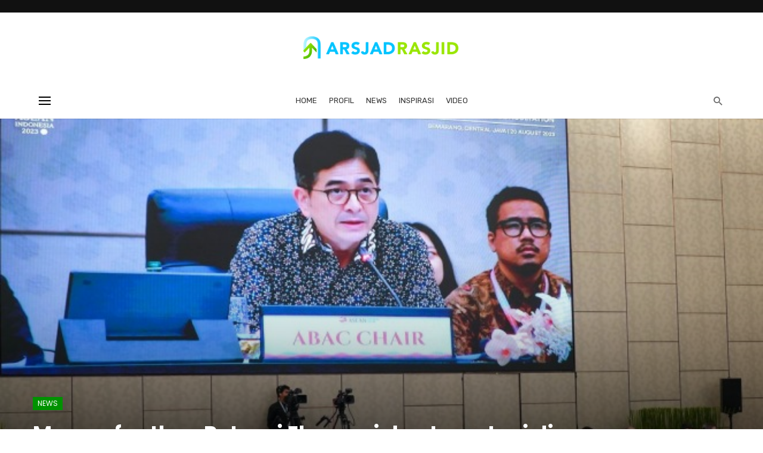

--- FILE ---
content_type: text/html; charset=UTF-8
request_url: https://arsjadrasjid.com/memanfaatkan-potensi-ekonomi/
body_size: 23783
content:
<!DOCTYPE html>
<html lang="id">
<head>
	<meta charset="UTF-8" />
<meta name="google-site-verification" content="NJAfMq5botUdJXDTHWCemV8brgXKDobyjby8QQK2Qck" />
    <meta name="viewport" content="width=device-width, initial-scale=1"/>

    <link rel="profile" href="//gmpg.org/xfn/11" />

	<script type="application/javascript">var ajaxurl = "https://arsjadrasjid.com/wp-admin/admin-ajax.php"</script><meta name='robots' content='index, follow, max-image-preview:large, max-snippet:-1, max-video-preview:-1' />

	<!-- This site is optimized with the Yoast SEO plugin v26.8 - https://yoast.com/product/yoast-seo-wordpress/ -->
	<title>Memanfaatkan Potensi Ekonomi dan Investasi di ASEAN Perlu Kehati-hatian Menurut Arsjad - Arsjad Rasjid</title>
	<meta name="description" content="ASEAN memiliki potensi ekonomi dan investasi yang bila diolah secara maksimal akan membawa kawasan ini menjadi pusat perekonomian dunia." />
	<link rel="canonical" href="https://arsjadrasjid.com/memanfaatkan-potensi-ekonomi/" />
	<meta property="og:locale" content="id_ID" />
	<meta property="og:type" content="article" />
	<meta property="og:title" content="Memanfaatkan Potensi Ekonomi dan Investasi di ASEAN Perlu Kehati-hatian Menurut Arsjad - Arsjad Rasjid" />
	<meta property="og:description" content="ASEAN memiliki potensi ekonomi dan investasi yang bila diolah secara maksimal akan membawa kawasan ini menjadi pusat perekonomian dunia." />
	<meta property="og:url" content="https://arsjadrasjid.com/memanfaatkan-potensi-ekonomi/" />
	<meta property="og:site_name" content="Arsjad Rasjid" />
	<meta property="article:publisher" content="https://www.facebook.com/ArsjadRasjid" />
	<meta property="article:published_time" content="2023-09-19T10:49:57+00:00" />
	<meta property="og:image" content="https://arsjadrasjid.com/wp-content/uploads/2023/09/potensi-ekonomi-asean-perlu-kehati-hatian-menurut-arsjad.jpg" />
	<meta property="og:image:width" content="663" />
	<meta property="og:image:height" content="382" />
	<meta property="og:image:type" content="image/jpeg" />
	<meta name="author" content="Admin" />
	<meta name="twitter:card" content="summary_large_image" />
	<meta name="twitter:creator" content="@ArsjadRasjid" />
	<meta name="twitter:site" content="@ArsjadRasjid" />
	<meta name="twitter:label1" content="Ditulis oleh" />
	<meta name="twitter:data1" content="Admin" />
	<meta name="twitter:label2" content="Estimasi waktu membaca" />
	<meta name="twitter:data2" content="4 menit" />
	<script type="application/ld+json" class="yoast-schema-graph">{"@context":"https://schema.org","@graph":[{"@type":"Article","@id":"https://arsjadrasjid.com/memanfaatkan-potensi-ekonomi/#article","isPartOf":{"@id":"https://arsjadrasjid.com/memanfaatkan-potensi-ekonomi/"},"author":{"name":"Admin","@id":"https://arsjadrasjid.com/#/schema/person/950f70e2617bc08185ccf93420853da0"},"headline":"Memanfaatkan Potensi Ekonomi dan Investasi di ASEAN Perlu Kehati-hatian Menurut Arsjad","datePublished":"2023-09-19T10:49:57+00:00","mainEntityOfPage":{"@id":"https://arsjadrasjid.com/memanfaatkan-potensi-ekonomi/"},"wordCount":806,"image":{"@id":"https://arsjadrasjid.com/memanfaatkan-potensi-ekonomi/#primaryimage"},"thumbnailUrl":"https://arsjadrasjid.com/wp-content/uploads/2023/09/potensi-ekonomi-asean-perlu-kehati-hatian-menurut-arsjad.jpg","keywords":["ASEAN BAC"],"articleSection":["News"],"inLanguage":"id"},{"@type":"WebPage","@id":"https://arsjadrasjid.com/memanfaatkan-potensi-ekonomi/","url":"https://arsjadrasjid.com/memanfaatkan-potensi-ekonomi/","name":"Memanfaatkan Potensi Ekonomi dan Investasi di ASEAN Perlu Kehati-hatian Menurut Arsjad - Arsjad Rasjid","isPartOf":{"@id":"https://arsjadrasjid.com/#website"},"primaryImageOfPage":{"@id":"https://arsjadrasjid.com/memanfaatkan-potensi-ekonomi/#primaryimage"},"image":{"@id":"https://arsjadrasjid.com/memanfaatkan-potensi-ekonomi/#primaryimage"},"thumbnailUrl":"https://arsjadrasjid.com/wp-content/uploads/2023/09/potensi-ekonomi-asean-perlu-kehati-hatian-menurut-arsjad.jpg","datePublished":"2023-09-19T10:49:57+00:00","author":{"@id":"https://arsjadrasjid.com/#/schema/person/950f70e2617bc08185ccf93420853da0"},"description":"ASEAN memiliki potensi ekonomi dan investasi yang bila diolah secara maksimal akan membawa kawasan ini menjadi pusat perekonomian dunia.","breadcrumb":{"@id":"https://arsjadrasjid.com/memanfaatkan-potensi-ekonomi/#breadcrumb"},"inLanguage":"id","potentialAction":[{"@type":"ReadAction","target":["https://arsjadrasjid.com/memanfaatkan-potensi-ekonomi/"]}]},{"@type":"ImageObject","inLanguage":"id","@id":"https://arsjadrasjid.com/memanfaatkan-potensi-ekonomi/#primaryimage","url":"https://arsjadrasjid.com/wp-content/uploads/2023/09/potensi-ekonomi-asean-perlu-kehati-hatian-menurut-arsjad.jpg","contentUrl":"https://arsjadrasjid.com/wp-content/uploads/2023/09/potensi-ekonomi-asean-perlu-kehati-hatian-menurut-arsjad.jpg","width":663,"height":382,"caption":"potensi ekonomi asean perlu kehati-hatian menurut arsjad"},{"@type":"BreadcrumbList","@id":"https://arsjadrasjid.com/memanfaatkan-potensi-ekonomi/#breadcrumb","itemListElement":[{"@type":"ListItem","position":1,"name":"Home","item":"https://arsjadrasjid.com/"},{"@type":"ListItem","position":2,"name":"Memanfaatkan Potensi Ekonomi dan Investasi di ASEAN Perlu Kehati-hatian Menurut Arsjad"}]},{"@type":"WebSite","@id":"https://arsjadrasjid.com/#website","url":"https://arsjadrasjid.com/","name":"Arsjad Rasjid","description":"Inklusif dan Kolaboratif","potentialAction":[{"@type":"SearchAction","target":{"@type":"EntryPoint","urlTemplate":"https://arsjadrasjid.com/?s={search_term_string}"},"query-input":{"@type":"PropertyValueSpecification","valueRequired":true,"valueName":"search_term_string"}}],"inLanguage":"id"},{"@type":"Person","@id":"https://arsjadrasjid.com/#/schema/person/950f70e2617bc08185ccf93420853da0","name":"Admin","image":{"@type":"ImageObject","inLanguage":"id","@id":"https://arsjadrasjid.com/#/schema/person/image/","url":"https://secure.gravatar.com/avatar/24197368bc880ba97371a4ba46e8b9eded82d81a703eafc7b0484b11de7d73dc?s=96&d=mm&r=g","contentUrl":"https://secure.gravatar.com/avatar/24197368bc880ba97371a4ba46e8b9eded82d81a703eafc7b0484b11de7d73dc?s=96&d=mm&r=g","caption":"Admin"},"sameAs":["https://arsjadrasjid.com"]}]}</script>
	<!-- / Yoast SEO plugin. -->


<link rel='dns-prefetch' href='//www.googletagmanager.com' />
<link rel='dns-prefetch' href='//fonts.googleapis.com' />
<link rel='dns-prefetch' href='//pagead2.googlesyndication.com' />
<link rel='preconnect' href='https://fonts.gstatic.com' crossorigin />
<link rel="alternate" type="application/rss+xml" title="Arsjad Rasjid &raquo; Feed" href="https://arsjadrasjid.com/feed/" />
<link rel="alternate" title="oEmbed (JSON)" type="application/json+oembed" href="https://arsjadrasjid.com/wp-json/oembed/1.0/embed?url=https%3A%2F%2Farsjadrasjid.com%2Fmemanfaatkan-potensi-ekonomi%2F" />
<link rel="alternate" title="oEmbed (XML)" type="text/xml+oembed" href="https://arsjadrasjid.com/wp-json/oembed/1.0/embed?url=https%3A%2F%2Farsjadrasjid.com%2Fmemanfaatkan-potensi-ekonomi%2F&#038;format=xml" />
<style id='wp-img-auto-sizes-contain-inline-css' type='text/css'>
img:is([sizes=auto i],[sizes^="auto," i]){contain-intrinsic-size:3000px 1500px}
/*# sourceURL=wp-img-auto-sizes-contain-inline-css */
</style>
<link rel='stylesheet' id='sbi_styles-css' href='https://arsjadrasjid.com/wp-content/plugins/instagram-feed/css/sbi-styles.min.css?ver=6.2.9' type='text/css' media='all' />
<style id='wp-emoji-styles-inline-css' type='text/css'>

	img.wp-smiley, img.emoji {
		display: inline !important;
		border: none !important;
		box-shadow: none !important;
		height: 1em !important;
		width: 1em !important;
		margin: 0 0.07em !important;
		vertical-align: -0.1em !important;
		background: none !important;
		padding: 0 !important;
	}
/*# sourceURL=wp-emoji-styles-inline-css */
</style>
<style id='wp-block-library-inline-css' type='text/css'>
:root{--wp-block-synced-color:#7a00df;--wp-block-synced-color--rgb:122,0,223;--wp-bound-block-color:var(--wp-block-synced-color);--wp-editor-canvas-background:#ddd;--wp-admin-theme-color:#007cba;--wp-admin-theme-color--rgb:0,124,186;--wp-admin-theme-color-darker-10:#006ba1;--wp-admin-theme-color-darker-10--rgb:0,107,160.5;--wp-admin-theme-color-darker-20:#005a87;--wp-admin-theme-color-darker-20--rgb:0,90,135;--wp-admin-border-width-focus:2px}@media (min-resolution:192dpi){:root{--wp-admin-border-width-focus:1.5px}}.wp-element-button{cursor:pointer}:root .has-very-light-gray-background-color{background-color:#eee}:root .has-very-dark-gray-background-color{background-color:#313131}:root .has-very-light-gray-color{color:#eee}:root .has-very-dark-gray-color{color:#313131}:root .has-vivid-green-cyan-to-vivid-cyan-blue-gradient-background{background:linear-gradient(135deg,#00d084,#0693e3)}:root .has-purple-crush-gradient-background{background:linear-gradient(135deg,#34e2e4,#4721fb 50%,#ab1dfe)}:root .has-hazy-dawn-gradient-background{background:linear-gradient(135deg,#faaca8,#dad0ec)}:root .has-subdued-olive-gradient-background{background:linear-gradient(135deg,#fafae1,#67a671)}:root .has-atomic-cream-gradient-background{background:linear-gradient(135deg,#fdd79a,#004a59)}:root .has-nightshade-gradient-background{background:linear-gradient(135deg,#330968,#31cdcf)}:root .has-midnight-gradient-background{background:linear-gradient(135deg,#020381,#2874fc)}:root{--wp--preset--font-size--normal:16px;--wp--preset--font-size--huge:42px}.has-regular-font-size{font-size:1em}.has-larger-font-size{font-size:2.625em}.has-normal-font-size{font-size:var(--wp--preset--font-size--normal)}.has-huge-font-size{font-size:var(--wp--preset--font-size--huge)}.has-text-align-center{text-align:center}.has-text-align-left{text-align:left}.has-text-align-right{text-align:right}.has-fit-text{white-space:nowrap!important}#end-resizable-editor-section{display:none}.aligncenter{clear:both}.items-justified-left{justify-content:flex-start}.items-justified-center{justify-content:center}.items-justified-right{justify-content:flex-end}.items-justified-space-between{justify-content:space-between}.screen-reader-text{border:0;clip-path:inset(50%);height:1px;margin:-1px;overflow:hidden;padding:0;position:absolute;width:1px;word-wrap:normal!important}.screen-reader-text:focus{background-color:#ddd;clip-path:none;color:#444;display:block;font-size:1em;height:auto;left:5px;line-height:normal;padding:15px 23px 14px;text-decoration:none;top:5px;width:auto;z-index:100000}html :where(.has-border-color){border-style:solid}html :where([style*=border-top-color]){border-top-style:solid}html :where([style*=border-right-color]){border-right-style:solid}html :where([style*=border-bottom-color]){border-bottom-style:solid}html :where([style*=border-left-color]){border-left-style:solid}html :where([style*=border-width]){border-style:solid}html :where([style*=border-top-width]){border-top-style:solid}html :where([style*=border-right-width]){border-right-style:solid}html :where([style*=border-bottom-width]){border-bottom-style:solid}html :where([style*=border-left-width]){border-left-style:solid}html :where(img[class*=wp-image-]){height:auto;max-width:100%}:where(figure){margin:0 0 1em}html :where(.is-position-sticky){--wp-admin--admin-bar--position-offset:var(--wp-admin--admin-bar--height,0px)}@media screen and (max-width:600px){html :where(.is-position-sticky){--wp-admin--admin-bar--position-offset:0px}}

/*# sourceURL=wp-block-library-inline-css */
</style><style id='global-styles-inline-css' type='text/css'>
:root{--wp--preset--aspect-ratio--square: 1;--wp--preset--aspect-ratio--4-3: 4/3;--wp--preset--aspect-ratio--3-4: 3/4;--wp--preset--aspect-ratio--3-2: 3/2;--wp--preset--aspect-ratio--2-3: 2/3;--wp--preset--aspect-ratio--16-9: 16/9;--wp--preset--aspect-ratio--9-16: 9/16;--wp--preset--color--black: #000000;--wp--preset--color--cyan-bluish-gray: #abb8c3;--wp--preset--color--white: #ffffff;--wp--preset--color--pale-pink: #f78da7;--wp--preset--color--vivid-red: #cf2e2e;--wp--preset--color--luminous-vivid-orange: #ff6900;--wp--preset--color--luminous-vivid-amber: #fcb900;--wp--preset--color--light-green-cyan: #7bdcb5;--wp--preset--color--vivid-green-cyan: #00d084;--wp--preset--color--pale-cyan-blue: #8ed1fc;--wp--preset--color--vivid-cyan-blue: #0693e3;--wp--preset--color--vivid-purple: #9b51e0;--wp--preset--gradient--vivid-cyan-blue-to-vivid-purple: linear-gradient(135deg,rgb(6,147,227) 0%,rgb(155,81,224) 100%);--wp--preset--gradient--light-green-cyan-to-vivid-green-cyan: linear-gradient(135deg,rgb(122,220,180) 0%,rgb(0,208,130) 100%);--wp--preset--gradient--luminous-vivid-amber-to-luminous-vivid-orange: linear-gradient(135deg,rgb(252,185,0) 0%,rgb(255,105,0) 100%);--wp--preset--gradient--luminous-vivid-orange-to-vivid-red: linear-gradient(135deg,rgb(255,105,0) 0%,rgb(207,46,46) 100%);--wp--preset--gradient--very-light-gray-to-cyan-bluish-gray: linear-gradient(135deg,rgb(238,238,238) 0%,rgb(169,184,195) 100%);--wp--preset--gradient--cool-to-warm-spectrum: linear-gradient(135deg,rgb(74,234,220) 0%,rgb(151,120,209) 20%,rgb(207,42,186) 40%,rgb(238,44,130) 60%,rgb(251,105,98) 80%,rgb(254,248,76) 100%);--wp--preset--gradient--blush-light-purple: linear-gradient(135deg,rgb(255,206,236) 0%,rgb(152,150,240) 100%);--wp--preset--gradient--blush-bordeaux: linear-gradient(135deg,rgb(254,205,165) 0%,rgb(254,45,45) 50%,rgb(107,0,62) 100%);--wp--preset--gradient--luminous-dusk: linear-gradient(135deg,rgb(255,203,112) 0%,rgb(199,81,192) 50%,rgb(65,88,208) 100%);--wp--preset--gradient--pale-ocean: linear-gradient(135deg,rgb(255,245,203) 0%,rgb(182,227,212) 50%,rgb(51,167,181) 100%);--wp--preset--gradient--electric-grass: linear-gradient(135deg,rgb(202,248,128) 0%,rgb(113,206,126) 100%);--wp--preset--gradient--midnight: linear-gradient(135deg,rgb(2,3,129) 0%,rgb(40,116,252) 100%);--wp--preset--font-size--small: 13px;--wp--preset--font-size--medium: 20px;--wp--preset--font-size--large: 36px;--wp--preset--font-size--x-large: 42px;--wp--preset--spacing--20: 0.44rem;--wp--preset--spacing--30: 0.67rem;--wp--preset--spacing--40: 1rem;--wp--preset--spacing--50: 1.5rem;--wp--preset--spacing--60: 2.25rem;--wp--preset--spacing--70: 3.38rem;--wp--preset--spacing--80: 5.06rem;--wp--preset--shadow--natural: 6px 6px 9px rgba(0, 0, 0, 0.2);--wp--preset--shadow--deep: 12px 12px 50px rgba(0, 0, 0, 0.4);--wp--preset--shadow--sharp: 6px 6px 0px rgba(0, 0, 0, 0.2);--wp--preset--shadow--outlined: 6px 6px 0px -3px rgb(255, 255, 255), 6px 6px rgb(0, 0, 0);--wp--preset--shadow--crisp: 6px 6px 0px rgb(0, 0, 0);}:where(.is-layout-flex){gap: 0.5em;}:where(.is-layout-grid){gap: 0.5em;}body .is-layout-flex{display: flex;}.is-layout-flex{flex-wrap: wrap;align-items: center;}.is-layout-flex > :is(*, div){margin: 0;}body .is-layout-grid{display: grid;}.is-layout-grid > :is(*, div){margin: 0;}:where(.wp-block-columns.is-layout-flex){gap: 2em;}:where(.wp-block-columns.is-layout-grid){gap: 2em;}:where(.wp-block-post-template.is-layout-flex){gap: 1.25em;}:where(.wp-block-post-template.is-layout-grid){gap: 1.25em;}.has-black-color{color: var(--wp--preset--color--black) !important;}.has-cyan-bluish-gray-color{color: var(--wp--preset--color--cyan-bluish-gray) !important;}.has-white-color{color: var(--wp--preset--color--white) !important;}.has-pale-pink-color{color: var(--wp--preset--color--pale-pink) !important;}.has-vivid-red-color{color: var(--wp--preset--color--vivid-red) !important;}.has-luminous-vivid-orange-color{color: var(--wp--preset--color--luminous-vivid-orange) !important;}.has-luminous-vivid-amber-color{color: var(--wp--preset--color--luminous-vivid-amber) !important;}.has-light-green-cyan-color{color: var(--wp--preset--color--light-green-cyan) !important;}.has-vivid-green-cyan-color{color: var(--wp--preset--color--vivid-green-cyan) !important;}.has-pale-cyan-blue-color{color: var(--wp--preset--color--pale-cyan-blue) !important;}.has-vivid-cyan-blue-color{color: var(--wp--preset--color--vivid-cyan-blue) !important;}.has-vivid-purple-color{color: var(--wp--preset--color--vivid-purple) !important;}.has-black-background-color{background-color: var(--wp--preset--color--black) !important;}.has-cyan-bluish-gray-background-color{background-color: var(--wp--preset--color--cyan-bluish-gray) !important;}.has-white-background-color{background-color: var(--wp--preset--color--white) !important;}.has-pale-pink-background-color{background-color: var(--wp--preset--color--pale-pink) !important;}.has-vivid-red-background-color{background-color: var(--wp--preset--color--vivid-red) !important;}.has-luminous-vivid-orange-background-color{background-color: var(--wp--preset--color--luminous-vivid-orange) !important;}.has-luminous-vivid-amber-background-color{background-color: var(--wp--preset--color--luminous-vivid-amber) !important;}.has-light-green-cyan-background-color{background-color: var(--wp--preset--color--light-green-cyan) !important;}.has-vivid-green-cyan-background-color{background-color: var(--wp--preset--color--vivid-green-cyan) !important;}.has-pale-cyan-blue-background-color{background-color: var(--wp--preset--color--pale-cyan-blue) !important;}.has-vivid-cyan-blue-background-color{background-color: var(--wp--preset--color--vivid-cyan-blue) !important;}.has-vivid-purple-background-color{background-color: var(--wp--preset--color--vivid-purple) !important;}.has-black-border-color{border-color: var(--wp--preset--color--black) !important;}.has-cyan-bluish-gray-border-color{border-color: var(--wp--preset--color--cyan-bluish-gray) !important;}.has-white-border-color{border-color: var(--wp--preset--color--white) !important;}.has-pale-pink-border-color{border-color: var(--wp--preset--color--pale-pink) !important;}.has-vivid-red-border-color{border-color: var(--wp--preset--color--vivid-red) !important;}.has-luminous-vivid-orange-border-color{border-color: var(--wp--preset--color--luminous-vivid-orange) !important;}.has-luminous-vivid-amber-border-color{border-color: var(--wp--preset--color--luminous-vivid-amber) !important;}.has-light-green-cyan-border-color{border-color: var(--wp--preset--color--light-green-cyan) !important;}.has-vivid-green-cyan-border-color{border-color: var(--wp--preset--color--vivid-green-cyan) !important;}.has-pale-cyan-blue-border-color{border-color: var(--wp--preset--color--pale-cyan-blue) !important;}.has-vivid-cyan-blue-border-color{border-color: var(--wp--preset--color--vivid-cyan-blue) !important;}.has-vivid-purple-border-color{border-color: var(--wp--preset--color--vivid-purple) !important;}.has-vivid-cyan-blue-to-vivid-purple-gradient-background{background: var(--wp--preset--gradient--vivid-cyan-blue-to-vivid-purple) !important;}.has-light-green-cyan-to-vivid-green-cyan-gradient-background{background: var(--wp--preset--gradient--light-green-cyan-to-vivid-green-cyan) !important;}.has-luminous-vivid-amber-to-luminous-vivid-orange-gradient-background{background: var(--wp--preset--gradient--luminous-vivid-amber-to-luminous-vivid-orange) !important;}.has-luminous-vivid-orange-to-vivid-red-gradient-background{background: var(--wp--preset--gradient--luminous-vivid-orange-to-vivid-red) !important;}.has-very-light-gray-to-cyan-bluish-gray-gradient-background{background: var(--wp--preset--gradient--very-light-gray-to-cyan-bluish-gray) !important;}.has-cool-to-warm-spectrum-gradient-background{background: var(--wp--preset--gradient--cool-to-warm-spectrum) !important;}.has-blush-light-purple-gradient-background{background: var(--wp--preset--gradient--blush-light-purple) !important;}.has-blush-bordeaux-gradient-background{background: var(--wp--preset--gradient--blush-bordeaux) !important;}.has-luminous-dusk-gradient-background{background: var(--wp--preset--gradient--luminous-dusk) !important;}.has-pale-ocean-gradient-background{background: var(--wp--preset--gradient--pale-ocean) !important;}.has-electric-grass-gradient-background{background: var(--wp--preset--gradient--electric-grass) !important;}.has-midnight-gradient-background{background: var(--wp--preset--gradient--midnight) !important;}.has-small-font-size{font-size: var(--wp--preset--font-size--small) !important;}.has-medium-font-size{font-size: var(--wp--preset--font-size--medium) !important;}.has-large-font-size{font-size: var(--wp--preset--font-size--large) !important;}.has-x-large-font-size{font-size: var(--wp--preset--font-size--x-large) !important;}
/*# sourceURL=global-styles-inline-css */
</style>

<style id='classic-theme-styles-inline-css' type='text/css'>
/*! This file is auto-generated */
.wp-block-button__link{color:#fff;background-color:#32373c;border-radius:9999px;box-shadow:none;text-decoration:none;padding:calc(.667em + 2px) calc(1.333em + 2px);font-size:1.125em}.wp-block-file__button{background:#32373c;color:#fff;text-decoration:none}
/*# sourceURL=/wp-includes/css/classic-themes.min.css */
</style>
<link rel='stylesheet' id='bootstrap-css' href='https://arsjadrasjid.com/wp-content/themes/ars/css/vendors/bootstrap.css?ver=6.9' type='text/css' media='all' />
<link rel='stylesheet' id='owl-carousel-css' href='https://arsjadrasjid.com/wp-content/themes/ars/css/vendors/owl-carousel.css?ver=6.9' type='text/css' media='all' />
<link rel='stylesheet' id='flickity-css' href='https://arsjadrasjid.com/wp-content/themes/ars/css/vendors/flickity.css?ver=6.9' type='text/css' media='all' />
<link rel='stylesheet' id='fotorama-css' href='https://arsjadrasjid.com/wp-content/themes/ars/css/vendors/fotorama.css?ver=6.9' type='text/css' media='all' />
<link rel='stylesheet' id='magnific-popup-css' href='https://arsjadrasjid.com/wp-content/themes/ars/css/vendors/magnific-popup.css?ver=6.9' type='text/css' media='all' />
<link rel='stylesheet' id='perfect-scrollbar-css' href='https://arsjadrasjid.com/wp-content/themes/ars/css/vendors/perfect-scrollbar.css?ver=6.9' type='text/css' media='all' />
<link rel='stylesheet' id='suga-style-css' href='https://arsjadrasjid.com/wp-content/themes/ars/css/style.css?ver=6.9' type='text/css' media='all' />
<style id='suga-style-inline-css' type='text/css'>
.sticky-header.is-fixed > .navigation-bar
                                        {background: #ffffff;}.site-footer, .footer-7.site-footer, .footer-8.site-footer, .footer-6.site-footer
                                        {background: #002a6d;}::selection {color: #FFF; background: #009200;}::-webkit-selection {color: #FFF; background: #009200;}:root {
            --color-logo: #009200;
            --color-links-hover: #009200;
        }@media(min-width: 1200px) {.suga-dark-mode .post--nothumb-large-has-background[data-dark-mode=true]:hover {background-color: #009200;}}.related-posts .atbssuga-pagination .btn-default:hover, .related-posts .atbssuga-pagination .btn-default:active,.single .posts-navigation__prev .posts-navigation__label:hover, .single .posts-navigation__next .posts-navigation__label:hover, .atbssuga-grid-carousel-a .owl-carousel .owl-prev, .atbssuga-grid-carousel-a .owl-carousel .owl-next, a, a:hover, a:focus, a:active, .color-primary, .site-title, .atbssuga-widget-indexed-posts-b .posts-list > li .post__title:after,
            .post-slider-text-align-center .owl-carousel .owl-prev, .post-slider-text-align-center .owl-carousel .owl-next,
            .author-box .author-name a, .atbssuga-pagination__item-current,
            .atbssuga-post-latest-d--post-slide .atbssuga-carousel .owl-prev,
            .atbssuga-post-latest-d--post-slide .atbssuga-carousel .owl-next,
            .atbssuga-post-latest-c--post-grid .atbssuga-carousel .owl-prev:hover,
            .atbssuga-post-latest-c--post-grid .atbssuga-carousel .owl-next:hover,
            .atbssuga-post-latest-b--post-slide .atbssuga-carousel .owl-prev,
            .atbssuga-post-latest-b--post-slide .atbssuga-carousel .owl-next,
            .post-grid-3i-has-slider-fullwidth-a .atbssuga-carousel-nav-custom-holder .owl-prev,
            .post-grid-3i-has-slider-fullwidth-a .atbssuga-carousel-nav-custom-holder .owl-next,
            .post-feature-slide-small .atbssuga-carousel-nav-custom-holder .owl-prev:hover,
            .post-feature-slide-small .atbssuga-carousel-nav-custom-holder .owl-next:hover,
            .post--horizontal-text-background .post__readmore .readmore__text,
            .single .posts-navigation__next .posts-navigation__label:hover, .single .social-share-label, .single .single-header .entry-cat, .post--vertical-readmore-small .post__text .post__cat,
            .post--vertical-readmore-big .post__text .post__cat, .post--horizontal-reverse-big .post__cat, .atbssuga-post--grid-has-postlist .atbssuga-post-list--vertical .block-title-small .block-heading__title,
            .atbssuga-post--grid-multiple-style__fullwidth-a .post-not-fullwidth .atbssuga-pagination .read-more-link,
            .atbssuga-post--grid-multiple-style__fullwidth-a .post-not-fullwidth .atbssuga-pagination .read-more-link i,
            .carousel-heading .block-heading.block-heading--vertical .block-heading__title, .atbssuga-pagination__item:not(.atbssuga-pagination__item-current):hover,
            .atbssuga-pagination__item-current:hover, .atbssuga-pagination__item-current, .post__readmore a.button__readmore:hover, .post__cat.cat-color-logo,
            .post-score-star, .atbssuga-pagination .btn, .form-submit .submit, .atbssuga-search-full .result-default .popular-title span, .atbssuga-search-full--result .atbssuga-pagination .btn,
            .atbssuga-search-full .result-default .search-terms-list a:hover, .atbssuga-pagination.atbssuga-pagination-view-all-post .btn:hover i, .atbssuga-pagination.atbssuga-pagination-view-all-post .btn:hover,
            .sticky-suga-post .sugaStickyMark i, .atbs-theme-switch--style-2, .atbs-theme-switch--style-2.active .atbs-theme-switch__light, .post__readmore a.button__readmore,
            #atbssuga-offcanvas-mobile.atbssuga-offcanvas .search-form__submit
            {color: #009200;}.suga-dark-mode .post--horizontal-hasbackground[data-dark-mode='true'].post:hover,.post__readmore.post__readmore-btn a, .suga-feature-r .section-sub .section-sub-right .list-item:hover, .suga-feature-t .section-main-left .post-sub:hover, .suga-feature-t .section-main-right .post-sub:hover, .suga-feature-t .section-main-center .list-item:hover,.post__readmore.post__readmore-btn a,.post-no-thumb-has-background.background-color-primary, .suga-feature-r .section-sub .section-sub-right .list-item:hover, .post__readmore.post__readmore-btn a, .background-hover-fixed:before, .suga-feature-i .background-color-primary .section-sub, .suga-feature-e .background-color-primary .section-sub .post-main .posts-list:hover > .list-item:nth-child(1):hover, .suga-feature-e .background-color-primary .section-main .post-main:before, .owl-carousel.button--dots-center-nav .owl-dot.active span, .suga-feature-c .owl-carousel .owl-dot.active span, .dots-circle .owl-dot.active span, .suga-feature-slider-f .owl-carousel .owl-prev:hover, .suga-feature-slider-f .owl-carousel .owl-next:hover, .suga-grid-m .post-slide .owl-carousel, .suga-grid-m .atbssuga-pagination.atbssuga-pagination-view-all-post a, .post-slider-text-align-center .owl-carousel .owl-prev:hover, .post-slider-text-align-center .owl-carousel .owl-next:hover, .category-tile__name, .cat-theme-bg.cat-theme-bg, .primary-bg-color, .navigation--main > li > a:before, .atbssuga-pagination--next-n-prev .atbssuga-pagination__links a:last-child .atbssuga-pagination__item,
            .subscribe-form__fields input[type='submit'], .has-overlap-bg:before, .post__cat--bg, a.post__cat--bg, .entry-cat--bg, a.entry-cat--bg,
            .comments-count-box, .atbssuga-widget--box .widget__title,  /*.posts-list > li .post__thumb:after,*/
            .widget_calendar td a:before, .widget_calendar #today, .widget_calendar #today a, .entry-action-btn, .posts-navigation__label:before,
            .atbssuga-carousel-dots-b .swiper-pagination-bullet-active,
             .site-header--side-logo .header-logo:not(.header-logo--mobile), .list-square-bullet > li > *:before, .list-square-bullet-exclude-first > li:not(:first-child) > *:before,
             .btn-primary, .btn-primary:active, .btn-primary:focus, .btn-primary:hover,
             .btn-primary.active.focus, .btn-primary.active:focus, .btn-primary.active:hover, .btn-primary:active.focus, .btn-primary:active:focus, .btn-primary:active:hover,
             .atbssuga-post-latest-d--post-grid .list-item:first-child .post--nothumb-large-has-background,
            .atbssuga-post-latest-d--post-slide .atbssuga-carousel .owl-prev:hover,
            .atbssuga-post-latest-d--post-slide .atbssuga-carousel .owl-next:hover,
            .atbssuga-post-latest-b--post-slide .atbssuga-carousel .owl-prev:hover,
            .atbssuga-post-latest-b--post-slide .atbssuga-carousel .owl-next:hover,
            .post--nothumb-has-line-readmore, .post--nothumb-has-line-readmore, .suga-owl-background, .post-slide--nothumb,
            .single .single-footer .entry-tags ul > li > a:hover,
            .social-share ul li a svg:hover, .social-share-label-wrap:before, .post--vertical-readmore-small .post__text-wrap .post__readmore:hover,
            .post--vertical-readmore-big .post__text-wrap .post__readmore:hover, .post--horizontal-hasbackground.post:hover,
            .post--horizontal__title-line .post__title:before, .widget-subscribe .subscribe-form__fields button, .atbssuga-pagination__item-current:before,
            .atbssuga-post-latest-d--post-grid .post-list:hover .list-item:first-child:hover .post--nothumb-large-has-background, .atbssuga-widget-indexed-posts-a .posts-list>li .post__thumb:after, .atbssuga-search-full .form-control,
            .atbssuga-search-full .popular-tags .entry-tags ul > li > a, .atbssuga-pagination [class*='js-ajax-load-'] , .atbssuga-pagination [class*='js-ajax-load-']:hover , .atbssuga-pagination [class*='js-ajax-load-']:active,
            .widget-slide .atbssuga-carousel .owl-dot.active span, .single .comment-form .form-submit input[type='submit'] , .social-tile, .widget-subscribe__inner,
            .suga-subscribe-button, .suga-subscribe-button:hover, .suga-subscribe-button:focus, .suga-subscribe-button:active, .suga-subscribe-button:visited,
            div.wpforms-container-full .wpforms-form button[type=submit], div.wpforms-container-full .wpforms-form button[type=submit]:hover, .atbs-theme-switch--style-2 .atbs-theme-switch__light, .atbs-theme-switch--style-2.active .atbs-theme-switch__dark,
            #atbssuga-offcanvas-mobile .atbssuga-offcanvas__title
            {background-color: #009200;}@media (min-width: 577px){.suga-feature-e .background-color-primary .section-sub .post-main .posts-list:hover > .list-item:hover, .suga-feature-e .background-color-primary .section-sub .post-main .posts-list .list-item:first-child {background-color: #009200;} }@media (max-width: 576px){.suga-feature-e .background-color-primary .section-sub .post-sub {background-color: #009200;} }@media (min-width: 1200px){.post--nothumb-large-has-background:hover {background-color: #009200;} }.site-header--skin-4 .navigation--main > li > a:before
            {background-color: #009200 !important;}.atbssuga-post-latest-d--post-grid:hover .list-item.active .post--nothumb-large-has-background a.post__cat
            {color: #009200 !important;}@media (max-width: 991px) { .suga-feature-f .post--horizontal-xs .post__cat.cat-theme { color: #009200 !important; }}.post-score-hexagon .hexagon-svg g path
            {fill: #009200;}.atbs-theme-switch--style-2:focus-visible {
                outline: 2px dotted #009200;
            }
            .atbs-theme-switch--style-2:-moz-focusring {
                outline: 2px dotted #009200;
            }.related-posts .atbssuga-pagination .btn-default:hover, .related-posts .atbssuga-pagination .btn-default:active,.post-no-thumb-border-circle .post__title:before, .has-overlap-frame:before, .atbssuga-gallery-slider .fotorama__thumb-border, .bypostauthor > .comment-body .comment-author > img,
            .atbssuga-post-latest-b--post-slide .atbssuga-carousel .owl-next,
            .atbssuga-post--grid-has-postlist .atbssuga-post-list--vertical .block-title-small .block-heading__title,
            .atbssuga-post-latest-b--post-slide .atbssuga-carousel .owl-prev, .atbssuga-post-latest-b--post-slide .atbssuga-carousel .owl-next,
            .single .comment-form .form-submit input[type='submit'], .atbssuga-pagination .btn, .form-submit .submit, .atbssuga-search-full--result .atbssuga-pagination .btn, .atbssuga-pagination [class*='js-ajax-load-']:active,
            .suga-grid-m .atbssuga-pagination.atbssuga-pagination-view-all-post a, .suga-dark-mode .atbssuga-post-latest-b--post-slide .atbssuga-carousel .owl-prev:hover, .suga-dark-mode .atbssuga-post-latest-b--post-slide .atbssuga-carousel .owl-next:hover, .suga-dark-mode .atbssuga-post-latest-b--post-slide .atbssuga-carousel .owl-prev:focus, .suga-dark-mode .atbssuga-post-latest-b--post-slide .atbssuga-carousel .owl-next:focus, input[type=text]:focus, input[type=email]:focus, input[type=url]:focus, input[type=password]:focus, input[type=search]:focus, input[type=tel]:focus, input[type=number]:focus, textarea:focus, textarea.form-control:focus, select:focus, select.form-control:focus
            {border-color: #009200;}.atbssuga-pagination--next-n-prev .atbssuga-pagination__links a:last-child .atbssuga-pagination__item:after
            {border-left-color: #009200;}.comments-count-box:before, .bk-preload-wrapper:after
            {border-top-color: #009200;}.bk-preload-wrapper:after
            {border-bottom-color: #009200;}.navigation--offcanvas li > a:after
            {border-right-color: #009200;}.post--single-cover-gradient .single-header
            {
                background-image: -webkit-linear-gradient( bottom , #009200 0%, rgba(252, 60, 45, 0.7) 50%, rgba(252, 60, 45, 0) 100%);
                background-image: linear-gradient(to top, #009200 0%, rgba(252, 60, 45, 0.7) 50%, rgba(252, 60, 45, 0) 100%);
            }.site-wrapper 
            {--color-primary: #009200;}.atbssuga-video-box__playlist .is-playing .post__thumb:after { content: 'Now playing'; }.block-heading .block-heading__title { color: #1F2B52; }.has-block-heading-line-around.block-heading::before, .has-block-heading-line-around.block-heading::after,.block-heading--line-under.block-heading,.block-heading--line.block-heading::after {
                border-color: rgba(31, 43, 82,0.1); }.widget__title .widget__title-text { color: #222222; }.widget__title.has-block-heading-line-around.block-heading::before, .widget__title.has-block-heading-line-around.block-heading::after,.widget__title.block-heading--line-under.block-heading, .widget__title.block-heading--line.block-heading::after {
                border-color: rgba(34, 34, 34,0.1); }.site-footer .widget__title .widget__title-text { color: #FFFFFF; }.site-footer .widget__title.has-block-heading-line-around.block-heading::before, .site-footer .widget__title.has-block-heading-line-around.block-heading::after,.site-footer .widget__title.block-heading--line-under.block-heading, .site-footer .widget__title.block-heading--line.block-heading::after {
                border-color: rgba(255, 255, 255,0.1); }
/*# sourceURL=suga-style-inline-css */
</style>
<link rel="preload" as="style" href="https://fonts.googleapis.com/css?family=Source%20Sans%20Pro:200,300,400,600,700,900,200italic,300italic,400italic,600italic,700italic,900italic%7CPoppins:100,200,300,400,500,600,700,800,900,100italic,200italic,300italic,400italic,500italic,600italic,700italic,800italic,900italic%7CRubik:300,400,500,600,700,800,900,300italic,400italic,500italic,600italic,700italic,800italic,900italic&#038;display=swap&#038;ver=1755491713" /><link rel="stylesheet" href="https://fonts.googleapis.com/css?family=Source%20Sans%20Pro:200,300,400,600,700,900,200italic,300italic,400italic,600italic,700italic,900italic%7CPoppins:100,200,300,400,500,600,700,800,900,100italic,200italic,300italic,400italic,500italic,600italic,700italic,800italic,900italic%7CRubik:300,400,500,600,700,800,900,300italic,400italic,500italic,600italic,700italic,800italic,900italic&#038;display=swap&#038;ver=1755491713" media="print" onload="this.media='all'"><noscript><link rel="stylesheet" href="https://fonts.googleapis.com/css?family=Source%20Sans%20Pro:200,300,400,600,700,900,200italic,300italic,400italic,600italic,700italic,900italic%7CPoppins:100,200,300,400,500,600,700,800,900,100italic,200italic,300italic,400italic,500italic,600italic,700italic,800italic,900italic%7CRubik:300,400,500,600,700,800,900,300italic,400italic,500italic,600italic,700italic,800italic,900italic&#038;display=swap&#038;ver=1755491713" /></noscript><script type="text/javascript" src="https://arsjadrasjid.com/wp-includes/js/jquery/jquery.min.js?ver=3.7.1" id="jquery-core-js"></script>
<script type="text/javascript" src="https://arsjadrasjid.com/wp-includes/js/jquery/jquery-migrate.min.js?ver=3.4.1" id="jquery-migrate-js"></script>

<!-- Potongan tag Google (gtag.js) ditambahkan oleh Site Kit -->
<!-- Snippet Google Analytics telah ditambahkan oleh Site Kit -->
<script type="text/javascript" src="https://www.googletagmanager.com/gtag/js?id=GT-5MR4QV4" id="google_gtagjs-js" async></script>
<script type="text/javascript" id="google_gtagjs-js-after">
/* <![CDATA[ */
window.dataLayer = window.dataLayer || [];function gtag(){dataLayer.push(arguments);}
gtag("set","linker",{"domains":["arsjadrasjid.com"]});
gtag("js", new Date());
gtag("set", "developer_id.dZTNiMT", true);
gtag("config", "GT-5MR4QV4");
//# sourceURL=google_gtagjs-js-after
/* ]]> */
</script>
<link rel="https://api.w.org/" href="https://arsjadrasjid.com/wp-json/" /><link rel="alternate" title="JSON" type="application/json" href="https://arsjadrasjid.com/wp-json/wp/v2/posts/5431" /><link rel="EditURI" type="application/rsd+xml" title="RSD" href="https://arsjadrasjid.com/xmlrpc.php?rsd" />
<meta name="generator" content="WordPress 6.9" />
<link rel='shortlink' href='https://arsjadrasjid.com/?p=5431' />
<meta name="generator" content="Site Kit by Google 1.170.0" /><meta name="framework" content="Redux 4.1.22" />
<!-- Meta tag Google AdSense ditambahkan oleh Site Kit -->
<meta name="google-adsense-platform-account" content="ca-host-pub-2644536267352236">
<meta name="google-adsense-platform-domain" content="sitekit.withgoogle.com">
<!-- Akhir tag meta Google AdSense yang ditambahkan oleh Site Kit -->

<!-- Snippet Google Tag Manager telah ditambahkan oleh Site Kit -->
<script type="text/javascript">
/* <![CDATA[ */

			( function( w, d, s, l, i ) {
				w[l] = w[l] || [];
				w[l].push( {'gtm.start': new Date().getTime(), event: 'gtm.js'} );
				var f = d.getElementsByTagName( s )[0],
					j = d.createElement( s ), dl = l != 'dataLayer' ? '&l=' + l : '';
				j.async = true;
				j.src = 'https://www.googletagmanager.com/gtm.js?id=' + i + dl;
				f.parentNode.insertBefore( j, f );
			} )( window, document, 'script', 'dataLayer', 'GTM-PNBSGQT' );
			
/* ]]> */
</script>

<!-- Snippet Google Tag Manager penutup telah ditambahkan oleh Site Kit -->

<!-- Snippet Google AdSense telah ditambahkan oleh Site Kit -->
<script type="text/javascript" async="async" src="https://pagead2.googlesyndication.com/pagead/js/adsbygoogle.js?client=ca-pub-5924909329527907&amp;host=ca-host-pub-2644536267352236" crossorigin="anonymous"></script>

<!-- Snippet Google AdSense penutup telah ditambahkan oleh Site Kit -->
<link rel="icon" href="https://arsjadrasjid.com/wp-content/uploads/2025/08/cropped-AR-Arrow-Logo2-32x32.png" sizes="32x32" />
<link rel="icon" href="https://arsjadrasjid.com/wp-content/uploads/2025/08/cropped-AR-Arrow-Logo2-192x192.png" sizes="192x192" />
<link rel="apple-touch-icon" href="https://arsjadrasjid.com/wp-content/uploads/2025/08/cropped-AR-Arrow-Logo2-180x180.png" />
<meta name="msapplication-TileImage" content="https://arsjadrasjid.com/wp-content/uploads/2025/08/cropped-AR-Arrow-Logo2-270x270.png" />
		<style type="text/css" id="wp-custom-css">
			/*Warna text slider*/
/*warna judul*/
.post__title a, .post__title a:hover, .post__title a:focus, .post__title a:active, .entry-title a, .entry-title a:hover, .entry-title a:focus, .entry-title a:active {
    display: inline-block;
    color: #000;
    text-decoration: none;
}
/*warna deskripsi*/
.post__fullwidth-text-center .post__cat, .post__fullwidth-text-center .post__title, .post__fullwidth-text-center .post__excerpt {
    color: #000;
}
/*warna kategori*/
.carousel_1i_stage_padding .post__fullwidth-text-center .post__cat.cat-theme {
    color: #000!important;
}

/* sosmed icon color*/
.mdicon-facebook, .mdicon-twitter, .mdicon-linkedin, .mdicon-instagram, .mdicon-youtube, .mdicon-vk {
	color : #f1aa35;
}

.mdicon-vk:before {
  content: url("file:///C:/Users/hanim/Downloads/tiktok.svg");
	display: inline-block;
}

		</style>
		<style id="suga_option-dynamic-css" title="dynamic-css" class="redux-options-output">body{font-family:"Source Sans Pro",Arial, Helvetica, sans-serif;letter-spacing:0px;}.block-heading, .post-nothumb-media .list-index, .post__title, .entry-title, h1, h2, h3, h4, h5, h6, .h1, .h2, .h3, .h4, .h5, .h6, .text-font-primary, .social-tile__title, .widget_recent_comments .recentcomments > a, .widget_recent_entries li > a, .modal-title.modal-title, .author-box .author-name a, .comment-author, .widget_calendar caption, .widget_categories li>a, .widget_meta ul, .widget_recent_comments .recentcomments>a, .widget_recent_entries li>a, .widget_pages li>a, .widget__title-text, .atbs-style-page-content-store .wc-block-grid__product .wc-block-grid__product-title,
            .widget.widget_product_categories ul li a, .atbs-style-page-content-store .wp-block-cover p.has-large-font-size{font-family:Poppins,Arial, Helvetica, sans-serif;}.block-heading .block-heading__title, .block-heading .page-heading__title,.block-heading__title, .page-heading__title{font-family:Rubik,Arial, Helvetica, sans-serif;font-weight:normal;font-style:normal;}.text-font-secondary, .block-heading__subtitle, .widget_nav_menu ul, .typography-copy blockquote, .comment-content blockquote{font-family:Rubik,Arial, Helvetica, sans-serif;}.wp-block-image figcaption, .mobile-header-btn, .meta-text, a.meta-text, .meta-font, a.meta-font, .text-font-tertiary, .block-heading-tabs, .block-heading-tabs > li > a, input[type="button"]:not(.btn), input[type="reset"]:not(.btn), input[type="submit"]:not(.btn), .btn, label, .category-tile__name, .page-nav, .post-score, .post-score-hexagon .post-score-value, .post__cat, a.post__cat, .entry-cat, a.entry-cat, .read-more-link, .post__meta, .entry-meta, .entry-author__name, a.entry-author__name, .comments-count-box, .atbssuga-widget-indexed-posts-a .posts-list > li .post__thumb:after, .atbssuga-widget-indexed-posts-b .posts-list > li .post__title:after, .atbssuga-widget-indexed-posts-c .list-index, .social-tile__count, .widget_recent_comments .comment-author-link, .atbssuga-video-box__playlist .is-playing .post__thumb:after, .atbssuga-posts-listing-a .cat-title, .atbssuga-news-ticker__heading, .page-heading__title, .post-sharing__title, .post-sharing--simple .sharing-btn, .entry-action-btn, .entry-tags-title, .post-categories__title, .posts-navigation__label, .comments-title, .comments-title__text, .comments-title .add-comment, .comment-metadata, .comment-metadata a, .comment-reply-link, .comment-reply-title, .countdown__digit, .modal-title, .comment-reply-title, .comment-meta, .comment .reply, .wp-caption, .gallery-caption, .widget-title, .btn, .logged-in-as, .countdown__digit, .atbssuga-widget-indexed-posts-a .posts-list>li .post__thumb:after, .atbssuga-widget-indexed-posts-b .posts-list>li .post__title:after,
            .atbssuga-widget-indexed-posts-c .list-index, .atbssuga-horizontal-list .index, .atbssuga-pagination, .atbssuga-pagination--next-n-prev .atbssuga-pagination__label, .atbs-style-page-content-store .wp-block-button{font-family:Poppins,Arial, Helvetica, sans-serif;}.navigation--main>li>a,.navigation-bar-btn, .navigation, .menu, .navigation{font-family:Rubik,Arial, Helvetica, sans-serif;font-weight:normal;}.navigation .sub-menu, .atbssuga-mega-menu__inner > .sub-menu > li > a{font-family:Rubik,Arial, Helvetica, sans-serif;font-weight:normal;}.header-main{padding-top:40px;padding-bottom:40px;}</style>
    <!-- Schema meta -->
        <script type="application/ld+json">
{
          "@context": "http://schema.org",
          "@type": "NewsArticle",
          "mainEntityOfPage": {
            "@type": "WebPage",
            "@id": "https://arsjadrasjid.com/memanfaatkan-potensi-ekonomi/"
          },
          "headline": "Memanfaatkan Potensi Ekonomi dan Investasi di ASEAN Perlu Kehati-hatian Menurut Arsjad",
                    "image": [
            "https://arsjadrasjid.com/wp-content/uploads/2023/09/potensi-ekonomi-asean-perlu-kehati-hatian-menurut-arsjad.jpg"
           ],
                    "datePublished": "2023-09-19T17:49:57+00:00",
          "dateModified": "2023-09-19T09:26:11+07:00",
          "author": {
            "@type": "Person",
            "name": "Admin"
          },
           "publisher": {
            "@type": "Organization",
            "name": "Arsjad Rasjid",
                        "logo": {
              "@type": "ImageObject",
              "url": "https://arsjadrasjid.com/wp-content/uploads/2025/08/Asset-5-2-scaled.png"
            }
                      },
          "description": ""
        }
        </script>
    </head>
<body class="wp-singular post-template-default single single-post postid-5431 single-format-standard wp-embed-responsive wp-theme-ars">
    		<!-- Snippet Google Tag Manager (noscript) telah ditambahkan oleh Site Kit -->
		<noscript>
			<iframe src="https://www.googletagmanager.com/ns.html?id=GTM-PNBSGQT" height="0" width="0" style="display:none;visibility:hidden"></iframe>
		</noscript>
		<!-- Snippet Google Tag Manager (noscript) penutup telah ditambahkan oleh Site Kit -->
		    <div class="site-wrapper header-7">
        <header class="site-header site-header--skin-5">
        <!-- Top bar -->
	<div class="top-bar top-bar--fullwidth top-bar--inverse hidden-xs hidden-sm">
		<div class="container">
			<div class="top-bar__inner top-bar__inner--flex">
				<div class="top-bar__section">
					<div class="top-bar__nav">
											</div>
				</div>
				<div class="top-bar__section">
                        					<ul class="social-list social-list--sm social-list--inverse list-horizontal">
    						    					</ul>
                    				</div>
			</div>
		</div>
	</div><!-- Top bar -->
    <!-- Header content -->
	<div class="header-main hidden-xs hidden-sm">
        		<div class="container">
			<div class="row row--flex row--vertical-center">
				<div class="col-xs-3">
                    				</div>
				<div class="col-xs-6">
					<div class="header-logo text-center atbs-suga-logo not-exist-img-logo">
						<a href="https://arsjadrasjid.com">
    						<!-- logo open -->
                                                            <img class="suga-img-logo active" src="https://arsjadrasjid.com/wp-content/uploads/2025/08/Asset-5-2-scaled.png" alt="logo" width="260" />
                                <!-- logo dark mode -->
                                                                <!-- logo dark mode -->
                                                        <!-- logo close -->
    					</a>
					</div>
				</div>
				<div class="col-xs-3 text-right">
                    <div class="lwa lwa-template-modal">
                        <div class="atbs-flexbox-header-icon">
                                                        
                        </div>
                    </div>
				</div>
			</div>
		</div>
	</div><!-- Header content -->
    <!-- Mobile header -->
<div id="atbs-mobile-header" class="mobile-header visible-xs visible-sm ">
	<div class="mobile-header__inner mobile-header__inner--flex">
		<div class="header-branding header-branding--mobile mobile-header__section text-left">
			<div class="header-logo header-logo--mobile flexbox__item text-left atbs-suga-logo not-exist-img-logo">
				<a href="https://arsjadrasjid.com">
                                        <img class="suga-img-logo active" src="https://arsjadrasjid.com/wp-content/uploads/2025/08/Asset-5-2-scaled.png" alt="mobileLogo"/>
                    <!-- logo dark mode -->
                                        <!-- logo dark mode -->
                                    </a>
			</div>
		</div>
		<div class="mobile-header__section text-right">
			<div class="atbs-flexbox-header-icon">
				<button type="submit" class="mobile-header-btn js-search-popup">
					<i class="mdicon mdicon-search mdicon--last hidden-xs"></i><i class="mdicon mdicon-search visible-xs-inline-block"></i>
				</button>
				                <a href="#atbssuga-offcanvas-mobile" class="offcanvas-menu-toggle mobile-header-btn js-atbssuga-offcanvas-toggle menu-bar-icon-wrap">
					<i class="mdicon mdicon-menu mdicon--last hidden-xs"></i><i class="mdicon mdicon-menu visible-xs-inline-block"></i>
				</a>
			</div>
		</div>
	</div>
</div><!-- Mobile header -->    <!-- Navigation bar -->
	<nav class="navigation-bar navigation-bar--fullwidth  hidden-xs hidden-sm js-sticky-header-holder">
		<div class="container">
			<div class="navigation-bar__inner">
                                        				<div class="navigation-bar__section">
    					<a href="#atbssuga-offcanvas-primary" class="offcanvas-menu-toggle navigation-bar-btn js-atbssuga-offcanvas-toggle menu-bar-icon-wrap">
                            <span class="menu-bar-icon"></span>
                        </a>
    				</div>
                                    
				<div class="navigation-wrapper navigation-bar__section text-center js-priority-nav">
					<div id="main-menu" class="menu-main-memu-revamp-container"><ul id="menu-main-memu-revamp" class="navigation navigation--main navigation--inline"><li id="menu-item-4468" class="menu-item menu-item-type-post_type menu-item-object-page menu-item-home menu-item-4468"><a href="https://arsjadrasjid.com/">Home</a></li>
<li id="menu-item-4479" class="menu-item menu-item-type-post_type menu-item-object-post menu-item-4479"><a href="https://arsjadrasjid.com/profil-arsjad-rasjid-ketua-umum-kadin-indonesia-periode-2021-2026/">Profil</a></li>
<li id="menu-item-4470" class="menu-item menu-item-type-taxonomy menu-item-object-category current-post-ancestor current-menu-parent current-post-parent menu-item-4470 menu-item-cat-1"><a href="https://arsjadrasjid.com/category/news/">News</a></li>
<li id="menu-item-4471" class="menu-item menu-item-type-taxonomy menu-item-object-category menu-item-4471 menu-item-cat-393"><a href="https://arsjadrasjid.com/category/inspirasi/">Inspirasi</a></li>
<li id="menu-item-4472" class="menu-item menu-item-type-taxonomy menu-item-object-category menu-item-4472 menu-item-cat-332"><a href="https://arsjadrasjid.com/category/video/">Video</a></li>
</ul></div>				</div>

				<div class="navigation-bar__section">

					<button type="submit" class="navigation-bar-btn js-search-popup"><i class="mdicon mdicon-search"></i></button>
				</div>
			</div><!-- .navigation-bar__inner -->
		</div><!-- .container -->
	</nav><!-- Navigation-bar -->
</header><!-- Site header --><div class="site-content single-entry single-entry--billboard-floorfade ">
        <div class="atbssuga-block atbssuga-block--fullwidth atbssuga-block--contiguous single-billboard">
        <div class="background-img hidden-xs hidden-sm" style="background-image: url('https://arsjadrasjid.com/wp-content/uploads/2023/09/potensi-ekonomi-asean-perlu-kehati-hatian-menurut-arsjad.jpg');"></div>
		<div class="background-img hidden-md hidden-lg" style="background-image: url('https://arsjadrasjid.com/wp-content/uploads/2023/09/potensi-ekonomi-asean-perlu-kehati-hatian-menurut-arsjad.jpg');"></div>
        <div class="single-billboard__inner">
            <header class="single-header">
                <div class="container">
                    <div class="single-header__inner inverse-text">
                        <a class="cat-1 post__cat post__cat--bg cat-theme-bg" href="https://arsjadrasjid.com/category/news/">News</a>    					<h1 class="entry-title post__title">Memanfaatkan Potensi Ekonomi dan Investasi di ASEAN Perlu Kehati-hatian Menurut Arsjad</h1>
    					<div class="entry-meta">
                            <span class="entry-author"><img alt='Admin' src='https://secure.gravatar.com/avatar/24197368bc880ba97371a4ba46e8b9eded82d81a703eafc7b0484b11de7d73dc?s=34&#038;d=mm&#038;r=g' srcset='https://secure.gravatar.com/avatar/24197368bc880ba97371a4ba46e8b9eded82d81a703eafc7b0484b11de7d73dc?s=68&#038;d=mm&#038;r=g 2x' class='avatar avatar-34 photo entry-author__avatar' height='34' width='34' decoding='async'/><a class="entry-author__name" href="https://arsjadrasjid.com/author/whoami/">Admin</a></span><span class="meta-date-wrap meta-date_no-icon"><time class="time published" datetime="2023-09-19T17:49:57+00:00" title="September 19, 2023 at 5:49 pm">19 September 2023</time></span>                        </div>
                    </div>
                </div>
			</header>
        </div>
	</div>
    <div class="atbssuga-block atbssuga-block--fullwidth single-entry-wrap">
        <div class="container">
            <div class="row">
                <div class="atbssuga-main-col " role="main">
                    <article class="post--single post-5431 post type-post status-publish format-standard has-post-thumbnail hentry category-news tag-asean-bac">
                                                <div class="single-content">
                                    <div class="single-content-left js-sticky-sidebar share-box-2">
        	<div class="social-share">
    			<ul class="social-list social-list--md">
    				<li><a class="sharing-btn sharing-btn-primary facebook-btn facebook-theme-bg" data-placement="top" title="Share on Facebook" onClick="window.open('//www.facebook.com/sharer.php?u=https%3A%2F%2Farsjadrasjid.com%2Fmemanfaatkan-potensi-ekonomi%2F','Facebook','width=600,height=300,left='+(screen.availWidth/2-300)+',top='+(screen.availHeight/2-150)+''); return false;" href="//www.facebook.com/sharer.php?u=https%3A%2F%2Farsjadrasjid.com%2Fmemanfaatkan-potensi-ekonomi%2F"><div class="share-item__icon"><svg fill="#888" preserveAspectRatio="xMidYMid meet" height="1.3em" width="1.3em" viewBox="0 0 40 40">
                              <g>
                                <path d="m21.7 16.7h5v5h-5v11.6h-5v-11.6h-5v-5h5v-2.1c0-2 0.6-4.5 1.8-5.9 1.3-1.3 2.8-2 4.7-2h3.5v5h-3.5c-0.9 0-1.5 0.6-1.5 1.5v3.5z"></path>
                              </g>
                            </svg></div></a></li><li><a class="sharing-btn sharing-btn-primary twitter-btn twitter-theme-bg" data-placement="top" title="Share on Twitter" onClick="window.open('//twitter.com/share?url=https%3A%2F%2Farsjadrasjid.com%2Fmemanfaatkan-potensi-ekonomi%2F&amp;text=Memanfaatkan%20Potensi%20Ekonomi%20dan%20Investasi%20di%20ASEAN%20Perlu%20Kehati-hatian%20Menurut%20Arsjad','Twitter share','width=600,height=300,left='+(screen.availWidth/2-300)+',top='+(screen.availHeight/2-150)+''); return false;" href="//twitter.com/share?url=https%3A%2F%2Farsjadrasjid.com%2Fmemanfaatkan-potensi-ekonomi%2F&amp;text=Memanfaatkan%20Potensi%20Ekonomi%20dan%20Investasi%20di%20ASEAN%20Perlu%20Kehati-hatian%20Menurut%20Arsjad"><div class="share-item__icon"><svg fill="#888" preserveAspectRatio="xMidYMid meet" height="1.3em" width="1.3em" viewBox="0 0 40 40">
                              <g>
                                <path d="m31.5 11.7c1.3-0.8 2.2-2 2.7-3.4-1.4 0.7-2.7 1.2-4 1.4-1.1-1.2-2.6-1.9-4.4-1.9-1.7 0-3.2 0.6-4.4 1.8-1.2 1.2-1.8 2.7-1.8 4.4 0 0.5 0.1 0.9 0.2 1.3-5.1-0.1-9.4-2.3-12.7-6.4-0.6 1-0.9 2.1-0.9 3.1 0 2.2 1 3.9 2.8 5.2-1.1-0.1-2-0.4-2.8-0.8 0 1.5 0.5 2.8 1.4 4 0.9 1.1 2.1 1.8 3.5 2.1-0.5 0.1-1 0.2-1.6 0.2-0.5 0-0.9 0-1.1-0.1 0.4 1.2 1.1 2.3 2.1 3 1.1 0.8 2.3 1.2 3.6 1.3-2.2 1.7-4.7 2.6-7.6 2.6-0.7 0-1.2 0-1.5-0.1 2.8 1.9 6 2.8 9.5 2.8 3.5 0 6.7-0.9 9.4-2.7 2.8-1.8 4.8-4.1 6.1-6.7 1.3-2.6 1.9-5.3 1.9-8.1v-0.8c1.3-0.9 2.3-2 3.1-3.2-1.1 0.5-2.3 0.8-3.5 1z"></path>
                              </g>
                            </svg></div></a></li><li><a class="sharing-btn pinterest-btn pinterest-theme-bg" data-placement="top" title="Share on Pinterest" href="javascript:void((function()%7Bvar%20e=document.createElement(&apos;script&apos;);e.setAttribute(&apos;type&apos;,&apos;text/javascript&apos;);e.setAttribute(&apos;charset&apos;,&apos;UTF-8&apos;);e.setAttribute(&apos;src&apos;,&apos;//assets.pinterest.com/js/pinmarklet.js?r=&apos;+Math.random()*99999999);document.body.appendChild(e)%7D)());"><div class="share-item__icon"><svg fill="#888" preserveAspectRatio="xMidYMid meet" height="1.3em" width="1.3em" viewBox="0 0 40 40">
                          <g>
                            <path d="m37.3 20q0 4.7-2.3 8.6t-6.3 6.2-8.6 2.3q-2.4 0-4.8-0.7 1.3-2 1.7-3.6 0.2-0.8 1.2-4.7 0.5 0.8 1.7 1.5t2.5 0.6q2.7 0 4.8-1.5t3.3-4.2 1.2-6.1q0-2.5-1.4-4.7t-3.8-3.7-5.7-1.4q-2.4 0-4.4 0.7t-3.4 1.7-2.5 2.4-1.5 2.9-0.4 3q0 2.4 0.8 4.1t2.7 2.5q0.6 0.3 0.8-0.5 0.1-0.1 0.2-0.6t0.2-0.7q0.1-0.5-0.3-1-1.1-1.3-1.1-3.3 0-3.4 2.3-5.8t6.1-2.5q3.4 0 5.3 1.9t1.9 4.7q0 3.8-1.6 6.5t-3.9 2.6q-1.3 0-2.2-0.9t-0.5-2.4q0.2-0.8 0.6-2.1t0.7-2.3 0.2-1.6q0-1.2-0.6-1.9t-1.7-0.7q-1.4 0-2.3 1.2t-1 3.2q0 1.6 0.6 2.7l-2.2 9.4q-0.4 1.5-0.3 3.9-4.6-2-7.5-6.3t-2.8-9.4q0-4.7 2.3-8.6t6.2-6.2 8.6-2.3 8.6 2.3 6.3 6.2 2.3 8.6z"></path>
                          </g>
                        </svg></div></a></li><li><a class="sharing-btn linkedin-btn linkedin-theme-bg" data-placement="top" title="Share on Linkedin" onClick="window.open('//www.linkedin.com/shareArticle?mini=true&amp;url=https%3A%2F%2Farsjadrasjid.com%2Fmemanfaatkan-potensi-ekonomi%2F','Linkedin','width=863,height=500,left='+(screen.availWidth/2-431)+',top='+(screen.availHeight/2-250)+''); return false;" href="//www.linkedin.com/shareArticle?mini=true&amp;url=https%3A%2F%2Farsjadrasjid.com%2Fmemanfaatkan-potensi-ekonomi%2F"><div class="share-item__icon"><svg fill="#888" preserveAspectRatio="xMidYMid meet" height="1.3em" width="1.3em" viewBox="0 0 40 40">
                          <g>
                            <path d="m13.3 31.7h-5v-16.7h5v16.7z m18.4 0h-5v-8.9c0-2.4-0.9-3.5-2.5-3.5-1.3 0-2.1 0.6-2.5 1.9v10.5h-5s0-15 0-16.7h3.9l0.3 3.3h0.1c1-1.6 2.7-2.8 4.9-2.8 1.7 0 3.1 0.5 4.2 1.7 1 1.2 1.6 2.8 1.6 5.1v9.4z m-18.3-20.9c0 1.4-1.1 2.5-2.6 2.5s-2.5-1.1-2.5-2.5 1.1-2.5 2.5-2.5 2.6 1.2 2.6 2.5z"></path>
                          </g>
                        </svg></div></a></li>    			</ul>
        	</div>
            <div class="social-share-label-wrap">
                <span class="social-share-label">Share </span>
                <span class="social-share-label label-vertical-trl">Share </span>
            </div>
        </div>
                                <div class="single-content-right">
                                <div class="single-body entry-content typography-copy">
                                                                        <p>ASEAN memiliki potensi ekonomi dan investasi yang sangat besar yang bila diolah secara maksimal akan membawa kawasan ini menjadi bagian dari <a href="https://arsjadrasjid.com/asean-pusat-ekonomi-dunia/" target="_blank" rel="noopener">pusat perekonomian dunia</a>. Namun Arsjad Rasjid, sebagai Ketua ASEAN Business Advisory Council (ASEAN-BAC) menegaskan bahwa diperlukan langkah kehati-hatian dan perhitungan matang dalam memanfaatkan potensi bisnis di bidang perdagangan dan investasi di negara-negara Asia Tenggara.</p>
<p>Di sini, peran Indonesia sangat besar, terutama karena sebagai Ketua <a href="https://arsjadrasjid.com/visi-misi-roadshow-asean-bac/" target="_blank" rel="noopener">ASEAN-BAC</a>. Hal ini diwujudkan dengan meletakkan pondasi kokoh yang dapat dijadikan sebagai rujukan negara-negara di Asia Tenggara, menarik investasi untuk mewujudkan ASEAN sebagai pusat pertumbuhan ekonomi melalui sektor swasta sepanjang tahun 2023 ini. Hal ini dikatakan Arsjad Rasjid di sela-sela pertemuan 55th ASEAN Economic Ministers&#8217; Meeting and Related Meetings yang digelar di Hotel Padma Semarang, Jawa Tengah.</p>
<p>“Asia Tenggara terbukti memiliki potensi yang sangat besar. Tahun 2023, pertumbuhan produk domestik bruto di kawasan makin sehat dan telah kembali ke posisi sebelum pandemi. Para kepala negara yang kami temui juga mengakui langkah-langkah konkret ASEAN BAC,” ujarnya.</p>
<h2>Isu prioritas dan legacy projects dalam kembangkan potensi ekonomi dan investasi</h2>
<div id="attachment_5435" style="width: 673px" class="wp-caption aligncenter"><img fetchpriority="high" decoding="async" aria-describedby="caption-attachment-5435" class="size-full wp-image-5435" src="https://arsjadrasjid.com/wp-content/uploads/2023/09/arsjad-jelaskan-tentang-Isu-prioritas-dan-legacy-projects-dalam-kembangkan-potensi-ekonomi-dan-investasi.jpg" alt="arsjad jelaskan tentang Isu prioritas dan legacy projects dalam kembangkan potensi ekonomi dan investasi" width="663" height="382" /><p id="caption-attachment-5435" class="wp-caption-text"><a href="https://www.instagram.com/p/CwK_lOlNvWD/" target="_blank" rel="noopener">Sumber gambar</a></p></div>
<p>Pada pertemuan tersebut, delegasi ASEAN-BAC melakukan konsultasi dan diskusi dengan ASEAN Economic Ministers (AEM) atau para Menteri Perekonomian di negara-negara ASEAN. Mereka membicarakan tentang perkembangan terkait 5 isu prioritas dan 8 legacy project yang menjadi formula ASEAN-BAC dalam mengembangkan potensi ekonomi dan investasi ASEAN.</p>
<p>“Konsultasi dengan AEM membahas tentang implementasi ASEAN Vision 2045. Kami juga berdiskusi terkait solusi untuk mendorong hubungan ekonomi sesama negara ASEAN dan juga dengan negara mitra ASEAN, serta inisiatif untuk meningkatkan integrasi ekonomi ASEAN menuju ekonomi regional yang inklusif, inovatif, tangguh, dan transformatif,” terang Arsjad yang didampingi oleh para perwakilan ASEAN-BAC dari masing-masing negara di ASEAN serta policy manager dan legacy lead dari ASEAN-BAC Indonesia.</p>
<h2>Rebut kepercayaan dunia lewat roadshow</h2>
<p>Selama di bawah kepemimpinan Indonesia, ASEAN-BAC bergerak aktif dengan melakukan roadshow ke negara-negara ASEAN dan mitra dialog, seperti Inggris, Jepang, Korea Selatan, Australia, Kanada, dan Tiongkok.</p>
<p>Wakil Ketua ASEAN-BAC, Bernardino Vega menjelaskan bahwa roadshow tersebut bertujuan untuk mendapatkan kepercayaan dunia bahwa ASEAN merupakan tempat terbaik untuk berinvestasi.</p>
<p>“Kami meyakinkan para pemimpin dan pengusaha bahwa ASEAN wajib diperhitungkan karena memiliki fundamental ekonomi yang kuat dan ASEAN dapat dijadikan sebagai surga investasi global,” tutur Vega.</p>
<h2>Persiapan matang ASEAN menuju masa depan</h2>
<p>Berbicara mengenai potensi ekonomi dan peluang bisnis, Asia Tenggara bisa dikatakan telah memiliki hampir semuanya. Misalnya di bidang pertanian dan pangan, <a href="https://arsjadrasjid.com/ekonomi-digital/" target="_blank" rel="noopener">ekonomi digital</a>, kesehatan swasta-publik, mendorong pertumbuhan ekosistem perdagangan kendaraan listrik ASEAN, ekosistem kendaraan listrik, mobilisasi pasar karbon, hingga kemudahan dalam sistem pembayaran berkat digunakannya platform payment QR regional.</p>
<p>Data mengenai peningkatan ekonomi dan investasi di ASEAN bisa dilihat sepanjang satu dekade terakhir. Di tahun 2010, investasi asing langsung (Foreign Direct Investment/FDI) di Asia Tenggara hanya sekitar US$ 23 miliar. Namun di tahun 2021, jumlah tersebut melonjak hingga 100% mencapai US$47 miliar.</p>
<p>Asia Tenggara juga memiliki berbagai keunggulan dalam pemanfaatan potensi ekonomi. Mulai dari sumber daya energi alam yang besar, yang bisa diolah untuk memenuhi permintaan energi global. Arsjad juga menggarisbawahi pertumbuhan ekonomi digital ASEAN yang diproyeksikan akan berkembang secara signifikan dari US$ 194 miliar pada tahun 2022 menjadi US$ 330 miliar pada tahun 2025.</p>
<p>“Saya pastikan keunggulan-keunggulan ASEAN adalah nyata dan sudah terbukti. Bisnis yang kami ciptakan juga memberikan harapan pertumbuhan yang jelas,” tegas Arsjad.</p>
<h2>Persiapkan pengusaha menuju FTA, ASEAN siapkan Tariff Finder</h2>
<div id="attachment_5436" style="width: 673px" class="wp-caption aligncenter"><img decoding="async" aria-describedby="caption-attachment-5436" class="size-full wp-image-5436" src="https://arsjadrasjid.com/wp-content/uploads/2023/09/persiapan-tariff-finder.jpg" alt="persiapan tariff finder" width="663" height="382" /><p id="caption-attachment-5436" class="wp-caption-text"><a href="https://www.instagram.com/p/CwK_lOlNvWD/" target="_blank" rel="noopener">Sumber gambar</a></p></div>
<p>Selain membahas potensi ekonomi dan investasi, delegasi ASEAN-BAC yang hadir di 55th ASEAN Economic Ministers&#8217; Meeting and Related Meetings juga melakukan beberapa pertemuan lain. Salah satu bahasan mereka adalah tentang ASEAN Tariff Finder, <a href="https://arsjadrasjid.com/platform-digital-pelatihan/" target="_blank" rel="noopener">platform online</a> yang dirancang sebagai dukungan bagi para pedagang dalam memaksimalkan manfaat dari perjanjian Free Trade Agreement (FTA) atau perdagangan bebas. ASEAN Tariff Finder ini telah diselesaikan atau ditingkatkan, termasuk Association of Southeast Asian Nations Trade In Goods Agreement (ATIGA), FTA ASEAN+1, Regional Comprehensive Economic Partnership (RCEP), dan FTA bilateral yang diselesaikan oleh negara anggota ASEAN.</p>
<p>Sebelum menghadiri event tersebut, delegasi ASEAN-BAC juga telah melakukan pertemuan 98th ASEAN-BAC Meeting dan 22nd Joint Business Council (JBC) Meeting pada 18 Agustus 2023 di Hotel Tentrem Semarang, Jawa Tengah. Di saat itu hadir seluruh delegasi ASEAN-BAC dari seluruh negara ASEAN, sekaligus dewan bisnis atau JBC dari negara mitra ASEAN.</p>
<p>Pertemuan tersebut bertujuan untuk mempersiapkan pertemuan dengan ASEAN Economic Ministers (AEM). Selain itu, para pemimpin working group memberikan laporan perkembangan dari 5 isu prioritas dan 8 legacy project yang dijalankan oleh ASEAN-BAC, sekaligus persiapan ASEAN-BAC Summit Week 2023 yang akan berlangsung dalam beberapa minggu ke depan.</p>
<p><strong>BACA JUGA: <a href="https://arsjadrasjid.com/asean-pusat-ekonomi-dunia/" target="_blank" rel="noopener">Arsjad Optimis ASEAN Bisa Menjadi Pusat Stabilitas dan Ekonomi Dunia di 2045</a></strong></p>
<p>“ASEAN-BAC Summit Week 2023 terdiri dari berbagai rangkaian yang akan dilakukan pada 1 &#8211; 8 September 2023 di Jakarta. Pada tanggal 3 &#8211; 4 September akan dilaksanakan ASEAN Business &amp; Investment Summit, juga ASEAN Business Awards pada 4 September. Selanjutnya akan diadakan beberapa acara lainnya seperti ASEAN Fintech Roundtable dan ASEAN-BAC Roundtables Meeting pada 5-6 September 2023, serta Indonesia Sustainability Forum pada 7 &#8211; 8 September 2023,” tutup Arsjad.</p>
    							</div>
                                                                                                <footer class="single-footer entry-footer">
            <div class="single-content-share  social-share-single-mobile">
            <div class="social-share text-center">
                <ul class="social-list list-horizontal list-space-xxs social-list--md">
                    <li><a class="sharing-btn sharing-btn-primary facebook-btn facebook-theme-bg" data-placement="top" title="Share on Facebook" onClick="window.open('//www.facebook.com/sharer.php?u=https%3A%2F%2Farsjadrasjid.com%2Fmemanfaatkan-potensi-ekonomi%2F','Facebook','width=600,height=300,left='+(screen.availWidth/2-300)+',top='+(screen.availHeight/2-150)+''); return false;" href="//www.facebook.com/sharer.php?u=https%3A%2F%2Farsjadrasjid.com%2Fmemanfaatkan-potensi-ekonomi%2F"><div class="share-item__icon"><svg fill="#888" preserveAspectRatio="xMidYMid meet" height="1.3em" width="1.3em" viewBox="0 0 40 40">
                              <g>
                                <path d="m21.7 16.7h5v5h-5v11.6h-5v-11.6h-5v-5h5v-2.1c0-2 0.6-4.5 1.8-5.9 1.3-1.3 2.8-2 4.7-2h3.5v5h-3.5c-0.9 0-1.5 0.6-1.5 1.5v3.5z"></path>
                              </g>
                            </svg></div></a></li><li><a class="sharing-btn sharing-btn-primary twitter-btn twitter-theme-bg" data-placement="top" title="Share on Twitter" onClick="window.open('//twitter.com/share?url=https%3A%2F%2Farsjadrasjid.com%2Fmemanfaatkan-potensi-ekonomi%2F&amp;text=Memanfaatkan%20Potensi%20Ekonomi%20dan%20Investasi%20di%20ASEAN%20Perlu%20Kehati-hatian%20Menurut%20Arsjad','Twitter share','width=600,height=300,left='+(screen.availWidth/2-300)+',top='+(screen.availHeight/2-150)+''); return false;" href="//twitter.com/share?url=https%3A%2F%2Farsjadrasjid.com%2Fmemanfaatkan-potensi-ekonomi%2F&amp;text=Memanfaatkan%20Potensi%20Ekonomi%20dan%20Investasi%20di%20ASEAN%20Perlu%20Kehati-hatian%20Menurut%20Arsjad"><div class="share-item__icon"><svg fill="#888" preserveAspectRatio="xMidYMid meet" height="1.3em" width="1.3em" viewBox="0 0 40 40">
                              <g>
                                <path d="m31.5 11.7c1.3-0.8 2.2-2 2.7-3.4-1.4 0.7-2.7 1.2-4 1.4-1.1-1.2-2.6-1.9-4.4-1.9-1.7 0-3.2 0.6-4.4 1.8-1.2 1.2-1.8 2.7-1.8 4.4 0 0.5 0.1 0.9 0.2 1.3-5.1-0.1-9.4-2.3-12.7-6.4-0.6 1-0.9 2.1-0.9 3.1 0 2.2 1 3.9 2.8 5.2-1.1-0.1-2-0.4-2.8-0.8 0 1.5 0.5 2.8 1.4 4 0.9 1.1 2.1 1.8 3.5 2.1-0.5 0.1-1 0.2-1.6 0.2-0.5 0-0.9 0-1.1-0.1 0.4 1.2 1.1 2.3 2.1 3 1.1 0.8 2.3 1.2 3.6 1.3-2.2 1.7-4.7 2.6-7.6 2.6-0.7 0-1.2 0-1.5-0.1 2.8 1.9 6 2.8 9.5 2.8 3.5 0 6.7-0.9 9.4-2.7 2.8-1.8 4.8-4.1 6.1-6.7 1.3-2.6 1.9-5.3 1.9-8.1v-0.8c1.3-0.9 2.3-2 3.1-3.2-1.1 0.5-2.3 0.8-3.5 1z"></path>
                              </g>
                            </svg></div></a></li><li><a class="sharing-btn pinterest-btn pinterest-theme-bg" data-placement="top" title="Share on Pinterest" href="javascript:void((function()%7Bvar%20e=document.createElement(&apos;script&apos;);e.setAttribute(&apos;type&apos;,&apos;text/javascript&apos;);e.setAttribute(&apos;charset&apos;,&apos;UTF-8&apos;);e.setAttribute(&apos;src&apos;,&apos;//assets.pinterest.com/js/pinmarklet.js?r=&apos;+Math.random()*99999999);document.body.appendChild(e)%7D)());"><div class="share-item__icon"><svg fill="#888" preserveAspectRatio="xMidYMid meet" height="1.3em" width="1.3em" viewBox="0 0 40 40">
                          <g>
                            <path d="m37.3 20q0 4.7-2.3 8.6t-6.3 6.2-8.6 2.3q-2.4 0-4.8-0.7 1.3-2 1.7-3.6 0.2-0.8 1.2-4.7 0.5 0.8 1.7 1.5t2.5 0.6q2.7 0 4.8-1.5t3.3-4.2 1.2-6.1q0-2.5-1.4-4.7t-3.8-3.7-5.7-1.4q-2.4 0-4.4 0.7t-3.4 1.7-2.5 2.4-1.5 2.9-0.4 3q0 2.4 0.8 4.1t2.7 2.5q0.6 0.3 0.8-0.5 0.1-0.1 0.2-0.6t0.2-0.7q0.1-0.5-0.3-1-1.1-1.3-1.1-3.3 0-3.4 2.3-5.8t6.1-2.5q3.4 0 5.3 1.9t1.9 4.7q0 3.8-1.6 6.5t-3.9 2.6q-1.3 0-2.2-0.9t-0.5-2.4q0.2-0.8 0.6-2.1t0.7-2.3 0.2-1.6q0-1.2-0.6-1.9t-1.7-0.7q-1.4 0-2.3 1.2t-1 3.2q0 1.6 0.6 2.7l-2.2 9.4q-0.4 1.5-0.3 3.9-4.6-2-7.5-6.3t-2.8-9.4q0-4.7 2.3-8.6t6.2-6.2 8.6-2.3 8.6 2.3 6.3 6.2 2.3 8.6z"></path>
                          </g>
                        </svg></div></a></li><li><a class="sharing-btn linkedin-btn linkedin-theme-bg" data-placement="top" title="Share on Linkedin" onClick="window.open('//www.linkedin.com/shareArticle?mini=true&amp;url=https%3A%2F%2Farsjadrasjid.com%2Fmemanfaatkan-potensi-ekonomi%2F','Linkedin','width=863,height=500,left='+(screen.availWidth/2-431)+',top='+(screen.availHeight/2-250)+''); return false;" href="//www.linkedin.com/shareArticle?mini=true&amp;url=https%3A%2F%2Farsjadrasjid.com%2Fmemanfaatkan-potensi-ekonomi%2F"><div class="share-item__icon"><svg fill="#888" preserveAspectRatio="xMidYMid meet" height="1.3em" width="1.3em" viewBox="0 0 40 40">
                          <g>
                            <path d="m13.3 31.7h-5v-16.7h5v16.7z m18.4 0h-5v-8.9c0-2.4-0.9-3.5-2.5-3.5-1.3 0-2.1 0.6-2.5 1.9v10.5h-5s0-15 0-16.7h3.9l0.3 3.3h0.1c1-1.6 2.7-2.8 4.9-2.8 1.7 0 3.1 0.5 4.2 1.7 1 1.2 1.6 2.8 1.6 5.1v9.4z m-18.3-20.9c0 1.4-1.1 2.5-2.6 2.5s-2.5-1.1-2.5-2.5 1.1-2.5 2.5-2.5 2.6 1.2 2.6 2.5z"></path>
                          </g>
                        </svg></div></a></li>                </ul>
            </div>
        </div>
        <div class="entry-interaction entry-interaction--horizontal">
        <div class="entry-interaction__left">
            <div class="entry-tags">
				<ul>
                                        <li><a class="post-tag" rel="tag" href="https://arsjadrasjid.com/tag/asean-bac/">ASEAN BAC</a></li>                    				</ul>
			</div>
        </div>
            	<div class="entry-interaction__right">
    		<span class="comments-count "><i class="mdicon mdicon-comment-o"></i>0</span><span class="view-count "><i class="mdicon mdicon-visibility"></i>1601</span>    	</div>
        </div>
</footer>                            </div>
                        </div><!-- .single-content -->
                    </article><!-- .post-single -->
                    <!-- Posts navigation --><div class="posts-navigation single-entry-section clearfix"><div class="posts-navigation__prev clearfix"><a class="posts-navigation__label" href="https://arsjadrasjid.com/penguatan-peran-umkm/">
                                    <i class="mdicon mdicon-arrow_back"></i><span>Previous Post</span>
                                    </a>            <article class="post post--horizontal post--horizontal-middle post--horizontal-sm" data-dark-mode="false">
                 				    <div class="post__thumb ">
                        <a href="https://arsjadrasjid.com/penguatan-peran-umkm/"><img width="180" height="180" src="https://arsjadrasjid.com/wp-content/uploads/2023/09/asean-weekend-market-tingkatkan-Peran-UMKM-180x180.jpg" class="attachment-suga-xxs-1_1 size-suga-xxs-1_1 wp-post-image" alt="asean weekend market tingkatkan Peran UMKM" decoding="async" loading="lazy" /></a> <!-- close a tag -->                    </div>
                				<div class="post__text ">
                    					<h3 class="post__title typescale-0 custom-typescale-0 m-b-xs"><a href="https://arsjadrasjid.com/penguatan-peran-umkm/">Penguatan Peran UMKM jadi Inisiatif Bersama Kadin Indonesia dan ASEAN-BAC untuk Peningkatan Ekonomi ASEAN</a></h3>
				                                                            </div>
                			</article>
            </div><!-- posts-navigation__prev--><div class="posts-navigation__next clearfix"><a class="posts-navigation__label" href="https://arsjadrasjid.com/komunitas-bisnis-asean/"><span>Next article<i class="mdicon mdicon-arrow_forward"></i></span></a>            <article class="post post--horizontal post--horizontal-middle post--horizontal-sm post--horizontal-reverse" data-dark-mode="false">
                 				    <div class="post__thumb ">
                        <a href="https://arsjadrasjid.com/komunitas-bisnis-asean/"><img width="180" height="180" src="https://arsjadrasjid.com/wp-content/uploads/2023/09/asean-bac-mendukung-komunitas-bisnis-asia-tenggara-180x180.jpg" class="attachment-suga-xxs-1_1 size-suga-xxs-1_1 wp-post-image" alt="asean bac mendukung komunitas bisnis asia tenggara" decoding="async" loading="lazy" /></a> <!-- close a tag -->                    </div>
                				<div class="post__text ">
                    					<h3 class="post__title typescale-0 custom-typescale-0 m-b-xs"><a href="https://arsjadrasjid.com/komunitas-bisnis-asean/">Memberdayakan dan Menginspirasi Komunitas Bisnis ASEAN Melalui Berbagai Acara Pendukung ABIS 2023</a></h3>
				                                                            </div>
                			</article>
            </div><!-- posts-navigation__next --></div><!-- Posts navigation -->                                        <div class="related-posts single-entry-section"><div class="block-heading "><h4 class="block-heading__title">You may also like</h4></div><div class="posts-list-wrap"><div class="atbssuga-post--grid-horizontal-title-hasline"><div class="posts-list"><div class="list-item">
            <article class="post post--horizontal  post__thumb-250 clearfix post--horizontal__title-line thumb-placeholder-disabled" data-dark-mode="true">
                <div class="post__thumb atbs-thumb-object-fit">
                                            <a href="https://arsjadrasjid.com/cara-menumbuhkan-dan-menjaga-motivasi-bisnis/"><img width="400" height="300" src="https://arsjadrasjid.com/wp-content/uploads/2026/01/ilustrasi-menumbuhkan-motivasi-bisnis-400x300.jpg" class="attachment-suga-xs-4_3 size-suga-xs-4_3 wp-post-image" alt="ilustrasi menumbuhkan motivasi bisnis" decoding="async" loading="lazy" /></a> <!-- close a tag -->                                    </div>
                <div class="post__text ">
                    <a class="cat-1 post__cat cat-theme" href="https://arsjadrasjid.com/category/news/">News</a>                    <h3 class="post__title typescale-2"><a href="https://arsjadrasjid.com/cara-menumbuhkan-dan-menjaga-motivasi-bisnis/">Cara Menumbuhkan dan Menjaga Motivasi Bisnis Agar Konsisten Bagi Pengusaha Pemula</a></h3>
                    					<div class="post__excerpt ">
						<div class="excerpt">Menumbuhkan motivasi bisnis terdengar sebagai suatu hal yang menantang bagi orang yang baru ...</div>					</div>
                    
                                    </div>
                            </article>

            </div><div class="list-item">
            <article class="post post--horizontal  post__thumb-250 clearfix post--horizontal__title-line thumb-placeholder-disabled" data-dark-mode="true">
                <div class="post__thumb atbs-thumb-object-fit">
                                            <a href="https://arsjadrasjid.com/demotivasi-artinya-tanda-burnout/"><img width="400" height="300" src="https://arsjadrasjid.com/wp-content/uploads/2026/01/ilustrasi-demotivasi-artinya-400x300.jpg" class="attachment-suga-xs-4_3 size-suga-xs-4_3 wp-post-image" alt="ilustrasi demotivasi artinya" decoding="async" loading="lazy" /></a> <!-- close a tag -->                                    </div>
                <div class="post__text ">
                    <a class="cat-1 post__cat cat-theme" href="https://arsjadrasjid.com/category/news/">News</a>                    <h3 class="post__title typescale-2"><a href="https://arsjadrasjid.com/demotivasi-artinya-tanda-burnout/">Demotivasi Artinya Tanda Burnout? Ini 5 Penyebab dan Cara Mengatasinya</a></h3>
                    					<div class="post__excerpt ">
						<div class="excerpt">Merasa demotivasi artinya kehilangan dorongan untuk melakukan sesuatu. Kondisi mental ini dapat terjadi ...</div>					</div>
                    
                                    </div>
                            </article>

            </div><div class="list-item">
            <article class="post post--horizontal  post__thumb-250 clearfix post--horizontal__title-line thumb-placeholder-disabled" data-dark-mode="true">
                <div class="post__thumb atbs-thumb-object-fit">
                                            <a href="https://arsjadrasjid.com/berinovasi-adalah-cara-menang/"><img width="400" height="300" src="https://arsjadrasjid.com/wp-content/uploads/2026/01/ilustrasi-berinovasi-adalah-400x300.jpg" class="attachment-suga-xs-4_3 size-suga-xs-4_3 wp-post-image" alt="ilustrasi berinovasi adalah" decoding="async" loading="lazy" /></a> <!-- close a tag -->                                    </div>
                <div class="post__text ">
                    <a class="cat-1 post__cat cat-theme" href="https://arsjadrasjid.com/category/news/">News</a>                    <h3 class="post__title typescale-2"><a href="https://arsjadrasjid.com/berinovasi-adalah-cara-menang/">Berinovasi Adalah Cara Menang di Kompetisi Bisnis, Ini 5 Strategi Penerapannya</a></h3>
                    					<div class="post__excerpt ">
						<div class="excerpt">Berinovasi adalah mindset penting yang harus dimiliki sebuah usaha. Tanpa dorongan tersebut, sebuah ...</div>					</div>
                    
                                    </div>
                            </article>

            </div></div></div></div></div><div class="same-category-posts single-entry-section"><div class="block-heading "><h4 class="block-heading__title">More in <a href="https://arsjadrasjid.com/category/news/" class="cat-1 cat-theme">News</a></h4></div><div class="posts-list-wrap"><div class="atbssuga-post--list-horizontal-hasbackground"><div class="posts-list"><div class="list-item">
            <article class="post post--horizontal  post--horizontal-middle post__thumb-380 clearfix post--horizontal-hasbackground" data-dark-mode="true">
                <div class="post__thumb atbs-thumb-object-fit">
                                            <a href="https://arsjadrasjid.com/mentoring-adalah-rahasia-di-balik-produktivitas/"><img width="600" height="382" src="https://arsjadrasjid.com/wp-content/uploads/2026/01/ilustrasi-mentoring-adalah-600x382.jpg" class="attachment-suga-s-4_3 size-suga-s-4_3 wp-post-image" alt="ilustrasi mentoring adalah" decoding="async" loading="lazy" /></a> <!-- close a tag -->                                    </div>
                <div class="post__text ">
                    <a class="cat-1 post__cat cat-theme" href="https://arsjadrasjid.com/category/news/">News</a>                    <h3 class="post__title typescale-2 custom-typescale-2"><a href="https://arsjadrasjid.com/mentoring-adalah-rahasia-di-balik-produktivitas/">Mentoring Adalah Rahasia di Balik Produktivitas dan Motivasi Karyawan, Ini Alasannya</a></h3>
                    					<div class="post__excerpt ">
						<div class="excerpt">Mentoring adalah kunci pengembangan yang esensial dalam berbagai hal, seperti membangun personal branding, ...</div>					</div>
                    
                                    </div>
                            </article>

            </div><div class="list-item">
            <article class="post post--horizontal  post--horizontal-middle post__thumb-380 clearfix post--horizontal-hasbackground" data-dark-mode="true">
                <div class="post__thumb atbs-thumb-object-fit">
                                            <a href="https://arsjadrasjid.com/cara-mengatasi-burnout/"><img width="600" height="382" src="https://arsjadrasjid.com/wp-content/uploads/2026/01/ilustrasi-cara-mengatasi-burnout-600x382.jpg" class="attachment-suga-s-4_3 size-suga-s-4_3 wp-post-image" alt="ilustrasi cara mengatasi burnout" decoding="async" loading="lazy" /></a> <!-- close a tag -->                                    </div>
                <div class="post__text ">
                    <a class="cat-1 post__cat cat-theme" href="https://arsjadrasjid.com/category/news/">News</a>                    <h3 class="post__title typescale-2 custom-typescale-2"><a href="https://arsjadrasjid.com/cara-mengatasi-burnout/">5 Cara Mengatasi Burnout Agar Produktif dan Sehat Secara Mental</a></h3>
                    					<div class="post__excerpt ">
						<div class="excerpt">Bagaimana cara mengatasi burnout? Kondisi lelah secara emosional dan fisik ini seringkali terjadi ...</div>					</div>
                    
                                    </div>
                            </article>

            </div><div class="list-item">
            <article class="post post--horizontal  post--horizontal-middle post__thumb-380 clearfix post--horizontal-hasbackground" data-dark-mode="true">
                <div class="post__thumb atbs-thumb-object-fit">
                                            <a href="https://arsjadrasjid.com/privilege-artinya/"><img width="600" height="382" src="https://arsjadrasjid.com/wp-content/uploads/2026/01/ilustrasi-Privilege-Artinya-Kita-Punya-Kesempatan-600x382.jpg" class="attachment-suga-s-4_3 size-suga-s-4_3 wp-post-image" alt="ilustrasi Privilege Artinya Kita Punya Kesempatan" decoding="async" loading="lazy" /></a> <!-- close a tag -->                                    </div>
                <div class="post__text ">
                    <a class="cat-1 post__cat cat-theme" href="https://arsjadrasjid.com/category/news/">News</a>                    <h3 class="post__title typescale-2 custom-typescale-2"><a href="https://arsjadrasjid.com/privilege-artinya/">Privilege Artinya Kita Punya Kesempatan Lebih Membantu Orang Lain, Begini Caranya</a></h3>
                    					<div class="post__excerpt ">
						<div class="excerpt">Istilah privilege artinya memiliki kemudahan atau keistimewaan sehingga untuk mencapai beberapa hal, individu ...</div>					</div>
                    
                                    </div>
                            </article>

            </div></div></div></div></div>                </div><!-- .atbssuga-main-col -->

                <div class="atbssuga-sub-col sidebar js-sticky-sidebar" role="complementary">
					<div class="theiaStickySidebar">
                        <div id="bk_widget_posts_slider-7" class="widget atbssuga-widget widget-slide"><div class=""><div class="widget__title block-heading block-heading--line"><h4 class="widget__title-text">Posts List</h4></div><div class="atbssuga-carousel widget-content"><div class="atbssuga-carousel__inner owl-carousel js-atbssuga-carousel-1i-loopdot"><div class="slide-content">            <article class="post post--vertical post__thumb-160" data-dark-mode="true">
				    <div class="post__thumb atbs-thumb-object-fit">
                                                    <a href="https://arsjadrasjid.com/refleksi-arsjad-rasjid-terkait-konser-coldplay/"><img width="400" height="225" src="https://arsjadrasjid.com/wp-content/uploads/2023/11/ilustrasi-konser-colplay-400x225.jpg" class="attachment-suga-xs-16_9 400x225 size-suga-xs-16_9 400x225 wp-post-image" alt="ilustrasi konser colplay" decoding="async" loading="lazy" /></a> <!-- close a tag -->                                            </div>
                <div class="post__text">
                                        <h3 class="post__title  typescale-0 custom-typescale-0"><a href="https://arsjadrasjid.com/refleksi-arsjad-rasjid-terkait-konser-coldplay/">Refleksi Arsjad Rasjid Terkait Konser Coldplay yang Tak Hanya Seru Namun Menginspirasi</a></h3>
                                                        </div>
            </article>
            </div><div class="slide-content">            <article class="post post--vertical post__thumb-160" data-dark-mode="true">
				    <div class="post__thumb atbs-thumb-object-fit">
                                                    <a href="https://arsjadrasjid.com/bos-indika-energy-indy-siap-calonkan-diri-jadi-ketum-kadin/"><img width="400" height="216" src="https://arsjadrasjid.com/wp-content/uploads/2021/03/Arsjad-Rasjid-1.jpg" class="attachment-suga-xs-16_9 400x225 size-suga-xs-16_9 400x225 wp-post-image" alt="Arsjad Rasjid. Dokumentasi TEMPO" decoding="async" loading="lazy" /></a> <!-- close a tag -->                                            </div>
                <div class="post__text">
                                        <h3 class="post__title  typescale-0 custom-typescale-0"><a href="https://arsjadrasjid.com/bos-indika-energy-indy-siap-calonkan-diri-jadi-ketum-kadin/">Bos Indika Energy (INDY) Siap Calonkan Diri Jadi Ketum KADIN</a></h3>
                                                        </div>
            </article>
            </div><div class="slide-content">            <article class="post post--vertical post__thumb-160" data-dark-mode="true">
				    <div class="post__thumb atbs-thumb-object-fit">
                                                    <a href="https://arsjadrasjid.com/arsjad-rasjid-perekonomian-nasional-bergerak-positif/"><img width="338" height="225" src="https://arsjadrasjid.com/wp-content/uploads/2021/04/IMG_20210409_180539-1.jpg" class="attachment-suga-xs-16_9 400x225 size-suga-xs-16_9 400x225 wp-post-image" alt="maju bersama Kadin" decoding="async" loading="lazy" /></a> <!-- close a tag -->                                            </div>
                <div class="post__text">
                                        <h3 class="post__title  typescale-0 custom-typescale-0"><a href="https://arsjadrasjid.com/arsjad-rasjid-perekonomian-nasional-bergerak-positif/">Arsjad Rasjid: Perekonomian Nasional Bergerak Positif</a></h3>
                                                        </div>
            </article>
            </div></div></div>    </div><!-- End Widget Module--></div><div id="bk_widget_posts_list-7" class="widget atbssuga-widget"><div class=""><div class="widget__title block-heading block-heading--line"><h4 class="widget__title-text">Posts List</h4></div><div class="widget-content"><ul class="list-unstyled list-space-sm"><li>            <article class="post post--horizontal post--horizontal-xxs" data-dark-mode="true">
                 				    <div class="post__thumb ">
                        <a href="https://arsjadrasjid.com/kilas-balik-langkah-arsjad-radjid-selamatkan-indika-energy-saat-nyaris-karam-3/"><img width="180" height="120" src="https://arsjadrasjid.com/wp-content/uploads/2021/04/EVAN8750-1.jpg" class="attachment-suga-xxs-1_1 size-suga-xxs-1_1 wp-post-image" alt="Arsjad Rasjid - Ketum Kadin" decoding="async" loading="lazy" /></a> <!-- close a tag -->                    </div>
                				<div class="post__text ">
                    					<h3 class="post__title typescale-0 m-b-0"><a href="https://arsjadrasjid.com/kilas-balik-langkah-arsjad-radjid-selamatkan-indika-energy-saat-nyaris-karam-3/">Kilas Balik: Langkah Arsjad Rasjid Selamatkan Indika Energy saat Nyaris Karam (3)</a></h3>
				                                                            </div>
                			</article>
            </li><li>            <article class="post post--horizontal post--horizontal-xxs" data-dark-mode="true">
                 				    <div class="post__thumb ">
                        <a href="https://arsjadrasjid.com/blak-blakan-arsjad-rasjid-habis-ketum-kadin-terjun-ke-ketum-parpol/"><img width="180" height="180" src="https://arsjadrasjid.com/wp-content/uploads/2022/04/Blak-blakan-Arsjad-Rasjid-Habis-Ketum-Kadin-Terjun-ke-Ketum-Parpol--180x180.jpg" class="attachment-suga-xxs-1_1 size-suga-xxs-1_1 wp-post-image" alt="Arsjad Rasjid sebagai Ketum Kadin" decoding="async" loading="lazy" /></a> <!-- close a tag -->                    </div>
                				<div class="post__text ">
                    					<h3 class="post__title typescale-0 m-b-0"><a href="https://arsjadrasjid.com/blak-blakan-arsjad-rasjid-habis-ketum-kadin-terjun-ke-ketum-parpol/">Blak-blakan Arsjad Rasjid, Habis Ketum Kadin Terjun ke Ketum Parpol?</a></h3>
				                                                            </div>
                			</article>
            </li><li>            <article class="post post--horizontal post--horizontal-xxs" data-dark-mode="true">
                 				    <div class="post__thumb ">
                        <a href="https://arsjadrasjid.com/mengenal-esg/"><img width="180" height="180" src="https://arsjadrasjid.com/wp-content/uploads/2023/06/ilustrasi-simbol-esg-180x180.jpg" class="attachment-suga-xxs-1_1 size-suga-xxs-1_1 wp-post-image" alt="ilustrasi simbol esg" decoding="async" loading="lazy" /></a> <!-- close a tag -->                    </div>
                				<div class="post__text ">
                    					<h3 class="post__title typescale-0 m-b-0"><a href="https://arsjadrasjid.com/mengenal-esg/">Mengenal Lebih Dalam ESG dan Alasan Kenapa jadi Makin Populer</a></h3>
				                                                            </div>
                			</article>
            </li></ul></div>    </div><!-- End Widget Module--></div>                    </div>
				</div><!-- .atbssuga-sub-col -->
            </div>
        </div>
    </div>
</div>
<footer class="site-footer footer-7  site-footer--inverse inverse-text">
    <div class="site-footer__section site-footer__section--seperated">
		<div class="container">
			<div class="row row--space-between">
				<div class="col-xs-12 col-md-4">
					<div id="bk_widget_posts_slider-6" class="widget atbssuga-widget widget-slide"><div class=""><div class="widget__title block-heading block-heading--line"><h4 class="widget__title-text">Popular</h4></div><div class="atbssuga-carousel widget-content"><div class="atbssuga-carousel__inner owl-carousel js-atbssuga-carousel-1i-loopdot"><div class="slide-content">            <article class="post post--vertical post__thumb-160" data-dark-mode="true">
				    <div class="post__thumb atbs-thumb-object-fit">
                                                    <a href="https://arsjadrasjid.com/alasan-kadin-kalimantan-barat-berikan-dukungan-untuk-kemenangan-arsjad-rasjid/"><img width="324" height="225" src="https://arsjadrasjid.com/wp-content/uploads/2021/05/kalimantan-barat.jpeg" class="attachment-suga-xs-16_9 400x225 size-suga-xs-16_9 400x225 wp-post-image" alt="arsjad rasjid dalam acara kadin kalbar" decoding="async" loading="lazy" /></a> <!-- close a tag -->                                            </div>
                <div class="post__text">
                                        <h3 class="post__title  typescale-0 custom-typescale-0"><a href="https://arsjadrasjid.com/alasan-kadin-kalimantan-barat-berikan-dukungan-untuk-kemenangan-arsjad-rasjid/">Alasan Kadin Kalimantan Barat Berikan Dukungan untuk Kemenangan Arsjad Rasjid</a></h3>
                                                        </div>
            </article>
            </div><div class="slide-content">            <article class="post post--vertical post__thumb-160" data-dark-mode="true">
				    <div class="post__thumb atbs-thumb-object-fit">
                                                    <a href="https://arsjadrasjid.com/arsjad-rasjid-pemulihan-kesehatan-jadi-syarat-mutlak-pemulihan-ekonomi/"><img width="400" height="225" src="https://arsjadrasjid.com/wp-content/uploads/2021/04/20190227_122049.jpg" class="attachment-suga-xs-16_9 400x225 size-suga-xs-16_9 400x225 wp-post-image" alt="wawancara Arsjad Rasjid" decoding="async" loading="lazy" /></a> <!-- close a tag -->                                            </div>
                <div class="post__text">
                                        <h3 class="post__title  typescale-0 custom-typescale-0"><a href="https://arsjadrasjid.com/arsjad-rasjid-pemulihan-kesehatan-jadi-syarat-mutlak-pemulihan-ekonomi/">Arsjad Rasjid: Pemulihan Kesehatan Jadi Syarat Mutlak  Pemulihan Ekonomi</a></h3>
                                                        </div>
            </article>
            </div><div class="slide-content">            <article class="post post--vertical post__thumb-160" data-dark-mode="true">
				    <div class="post__thumb atbs-thumb-object-fit">
                                                    <a href="https://arsjadrasjid.com/mencari-validasi-adalah-hal-yang-sebaiknya-tak-dilakukan/"><img width="400" height="225" src="https://arsjadrasjid.com/wp-content/uploads/2024/05/ilustrasi-mencari-validasi-adalah-adalah-hal-yang-tidak-perlu-400x225.jpg" class="attachment-suga-xs-16_9 400x225 size-suga-xs-16_9 400x225 wp-post-image" alt="ilustrasi mencari validasi adalah adalah hal yang tidak perlu" decoding="async" loading="lazy" /></a> <!-- close a tag -->                                            </div>
                <div class="post__text">
                                        <h3 class="post__title  typescale-0 custom-typescale-0"><a href="https://arsjadrasjid.com/mencari-validasi-adalah-hal-yang-sebaiknya-tak-dilakukan/">Mencari Validasi Adalah Hal yang Sebaiknya Tak Dilakukan, Arsjad: Fokus Pada Dirimu Sendiri</a></h3>
                                                        </div>
            </article>
            </div></div></div>    </div><!-- End Widget Module--></div>				</div>

				<div class="col-xs-12 col-md-4">
					<div id="custom_html-6" class="widget_text widget widget_custom_html"><div class="widget__title block-heading block-heading--line"><h4 class="widget__title-text">Office Address</h4></div><div class="textwidget custom-html-widget"><h3>PT Indika Energy Tbk <br />(Indika Energy)</h3>
<br />Graha Mitra, 3rd Floor
<br />Jl. Jend. Gatot Subroto Kav. 21
<br />Jakarta 12930, Indonesia
<br />
<br />Email: <a href="/cdn-cgi/l/email-protection" class="__cf_email__" data-cfemail="93fafdf5fcd3fafdf7faf8f2f6fdf6e1f4eabdf0fcbdfaf7">[email&#160;protected]</a>
<br />Tlp.: +62 21 25579888</div></div>				</div>

				<div class="col-xs-12 col-md-4">
					<div id="custom_html-5" class="widget_text widget widget_custom_html"><div class="widget__title block-heading block-heading--line"><h4 class="widget__title-text">Follow Us</h4></div><div class="textwidget custom-html-widget"><a href="https://www.facebook.com/ArsjadRasjid/" target="_blank">
<img src="https://cdn4.iconfinder.com/data/icons/social-messaging-ui-color-shapes-2-free/128/social-facebook-square2-512.png" alt="Facebook" style="width: 40px; height: auto;">
</a><a href="https://www.twitter.com/ArsjadRasjid/" target="_blank">
<img src="https://arsjadrasjid.com/wp-content/uploads/2023/05/5296516_tweet_twitter_twitter-logo_icon.png" alt="Twitter" style="width: 40px; height: auto;">
</a><a href="https://www.linkedin.com/in/arsjadrasjid/" target="_blank">
<img src="https://cdn4.iconfinder.com/data/icons/social-messaging-ui-color-shapes-2-free/128/social-linkedin-square2-512.png" alt="LinkedIn" style="width: 40px; height: auto;">
</a><a href="https://www.instagram.com/ArsjadRasjid/" target="_blank">
<img src="https://cdn4.iconfinder.com/data/icons/social-messaging-ui-color-shapes-2-free/128/social-instagram-new-square2-512.png" alt="Instagram" style="width: 40px; height: auto;">
</a><a href="https://www.youtube.com/@arsjad_rasjid" target="_blank">
<img src="https://cdn4.iconfinder.com/data/icons/social-messaging-ui-color-shapes-2-free/128/social-youtube-square2-512.png" alt="YouTube" style="width: 40px; height: auto;">
</a><a href="https://www.tiktok.com/@arsjadrasjid" target="_blank">
<img src="https://arsjadrasjid.com/wp-content/uploads/2023/05/7024783_tiktok_social-media_icon-copy.png" alt="Tiktok" style="width: 48px; height: auto;">
</a></div></div>				</div>
			</div>
		</div>
	</div>
        <div class="site-footer__section site-footer__section--bordered-inner">
		<div class="container">
			<div class="site-footer__section-inner text-center">
				Arsjad Rasjid © 2023            </div>
		</div>
	</div>
    </footer>
<!-- Sticky header -->
<div id="atbssuga-sticky-header" class="sticky-header js-sticky-header site-header--skin-5">
	<!-- Navigation bar -->
	<nav class="navigation-bar navigation-bar--fullwidth hidden-xs hidden-sm ">
		<div class="navigation-bar__inner">
			<div class="navigation-bar__section">
                <div class="flexbox">
                                                                                    				<a href="#atbssuga-offcanvas-primary" class="offcanvas-menu-toggle navigation-bar-btn js-atbssuga-offcanvas-toggle menu-bar-icon-wrap">
                                <span class="menu-bar-icon"></span>
                            </a>
                                                                                                				<div class="site-logo header-logo atbs-suga-logo">
    					<a href="https://arsjadrasjid.com">
                            <img class="suga-img-logo active" src="https://arsjadrasjid.com/wp-content/uploads/2025/08/Asset-5-2-scaled.png" alt="Sticky Logo"/>
                            <!-- logo dark mode -->
                                                            <img class="suga-img-logo" src="https://arsjadrasjid.com/wp-content/uploads/2025/08/Asset-5-2-scaled.png" alt="logo"/>
                                                        <!-- logo dark mode -->

                        </a>
    				</div>
                                    </div>
			</div>

			<div class="navigation-wrapper navigation-bar__section js-priority-nav">
				<div id="sticky-main-menu" class="menu-main-memu-revamp-container"><ul id="menu-main-memu-revamp-1" class="navigation navigation--main navigation--inline"><li class="menu-item menu-item-type-post_type menu-item-object-page menu-item-home menu-item-4468"><a href="https://arsjadrasjid.com/">Home</a></li>
<li class="menu-item menu-item-type-post_type menu-item-object-post menu-item-4479"><a href="https://arsjadrasjid.com/profil-arsjad-rasjid-ketua-umum-kadin-indonesia-periode-2021-2026/">Profil</a></li>
<li class="menu-item menu-item-type-taxonomy menu-item-object-category current-post-ancestor current-menu-parent current-post-parent menu-item-4470 menu-item-cat-1"><a href="https://arsjadrasjid.com/category/news/">News</a></li>
<li class="menu-item menu-item-type-taxonomy menu-item-object-category menu-item-4471 menu-item-cat-393"><a href="https://arsjadrasjid.com/category/inspirasi/">Inspirasi</a></li>
<li class="menu-item menu-item-type-taxonomy menu-item-object-category menu-item-4472 menu-item-cat-332"><a href="https://arsjadrasjid.com/category/video/">Video</a></li>
</ul></div>			</div>

            
                        <div class="navigation-bar__section lwa lwa-template-modal">
                                <button type="submit" class="navigation-bar-btn js-search-popup"><i class="mdicon mdicon-search"></i></button>            </div>
		</div><!-- .navigation-bar__inner -->
	</nav><!-- Navigation-bar -->
</div><!-- Sticky header -->
<div id="atbssuga-offcanvas-primary" class="menu-wrap atbssuga-offcanvas animation_0_row js-atbssuga-offcanvas"> <!-- js-perfect-scrollbar-->
    <div class="atbssuga-offcanvas--inner js-perfect-scrollbar">
        <div class="atbssuga-offcanvas__section atbssuga-offcanvas__title border-right">
            <h2 class="site-logo atbs-suga-logo not-exist-img-logo">
                <a href="https://arsjadrasjid.com">
                    <!-- logo open -->
                                            <img class="suga-img-logo active" src="https://arsjadrasjid.com/wp-content/uploads/2025/08/Asset-5-2-scaled.png" alt="logo"/>
                        <!-- logo dark mode -->
                                                <!-- logo dark mode -->
                    <!-- logo close -->
                                    </a>
            </h2>
                             <ul class="social-list list-horizontal">
                                    </ul>
                        <a href="#atbssuga-offcanvas-primary" class="close-button atbssuga-offcanvas-close js-atbssuga-offcanvas-close" aria-label="Close">
                <div class="atbssuga-offcanvas-close--wrap">
                    <span aria-hidden="true">&#10005;</span>
                    <span class="label-icon">Close</span>
                </div>
            </a>
        </div>
        <div class="atbssuga-offcanvas__section atbssuga-offcanvas__section-navigation border-right">
            <div class="atbssuga-offcanvas__section-navigation--wrap">
                <div class="menu-main-menu-container">
                    <div id="offcanvas-menu-desktop" class="menu-main-memu-revamp-container"><ul id="menu-main-memu-revamp-2" class="navigation navigation--offcanvas"><li class="menu-item menu-item-type-post_type menu-item-object-page menu-item-home menu-item-4468"><a href="https://arsjadrasjid.com/">Home</a></li>
<li class="menu-item menu-item-type-post_type menu-item-object-post menu-item-4479"><a href="https://arsjadrasjid.com/profil-arsjad-rasjid-ketua-umum-kadin-indonesia-periode-2021-2026/">Profil</a></li>
<li class="menu-item menu-item-type-taxonomy menu-item-object-category current-post-ancestor current-menu-parent current-post-parent menu-item-4470 menu-item-cat-1"><a href="https://arsjadrasjid.com/category/news/">News</a></li>
<li class="menu-item menu-item-type-taxonomy menu-item-object-category menu-item-4471 menu-item-cat-393"><a href="https://arsjadrasjid.com/category/inspirasi/">Inspirasi</a></li>
<li class="menu-item menu-item-type-taxonomy menu-item-object-category menu-item-4472 menu-item-cat-332"><a href="https://arsjadrasjid.com/category/video/">Video</a></li>
</ul></div>
                </div>
            </div>
        </div>
                    </div>
    <div class="btn-nav-show_full">
        <i class="mdicon mdicon-chevron-thin-right"></i>
    </div>
</div><!-- Off-canvas menu -->
<div id="atbssuga-offcanvas-mobile" class="atbssuga-offcanvas js-atbssuga-offcanvas js-perfect-scrollbar">
	<div class="atbssuga-offcanvas__title">
		<h2 class="site-logo atbs-suga-logo not-exist-img-logo">
            <a href="https://arsjadrasjid.com">
				<!-- logo open -->
                                    <img class="suga-img-logo active" src="https://arsjadrasjid.com/wp-content/uploads/2025/08/Asset-5-2-scaled.png" alt="logo"/>
                    <!-- logo dark mode -->
                                        <!-- logo dark mode -->
    			<!-- logo close -->
                			</a>
        </h2>
        		<ul class="social-list list-horizontal">
					</ul>
        		<a href="#atbssuga-offcanvas-mobile" class="atbssuga-offcanvas-close js-atbssuga-offcanvas-close" aria-label="Close"><span aria-hidden="true">&#10005;</span></a>
	</div>

	<div class="atbssuga-offcanvas__section atbssuga-offcanvas__section-navigation">
		<div id="offcanvas-menu-mobile" class="menu-main-memu-revamp-container"><ul id="menu-main-memu-revamp-3" class="navigation navigation--offcanvas"><li class="menu-item menu-item-type-post_type menu-item-object-page menu-item-home menu-item-4468"><a href="https://arsjadrasjid.com/">Home</a></li>
<li class="menu-item menu-item-type-post_type menu-item-object-post menu-item-4479"><a href="https://arsjadrasjid.com/profil-arsjad-rasjid-ketua-umum-kadin-indonesia-periode-2021-2026/">Profil</a></li>
<li class="menu-item menu-item-type-taxonomy menu-item-object-category current-post-ancestor current-menu-parent current-post-parent menu-item-4470 menu-item-cat-1"><a href="https://arsjadrasjid.com/category/news/">News</a></li>
<li class="menu-item menu-item-type-taxonomy menu-item-object-category menu-item-4471 menu-item-cat-393"><a href="https://arsjadrasjid.com/category/inspirasi/">Inspirasi</a></li>
<li class="menu-item menu-item-type-taxonomy menu-item-object-category menu-item-4472 menu-item-cat-332"><a href="https://arsjadrasjid.com/category/video/">Video</a></li>
</ul></div>	</div>

    
        <div class="atbssuga-offcanvas__section atbssuga-offcanvas__section-search">
        <form class="search-form search-form--horizontal" method="get" action="https://arsjadrasjid.com/">
            <div class="search-form__input-wrap">
                <input type="text" name="s" class="search-form__input" placeholder="Search" value=""/>
            </div>
            <div class="search-form__submit-wrap">
                <button type="submit" class="search-form__submit btn btn-primary">
                    <i class="mdicon mdicon-search"></i>
                </button>
            </div>
        </form>
    </div>
</div><!-- Off-canvas menu --><!-- search popup-->
<div class="atbssuga-search-full">
    <span id="atbssuga-search-remove"><i class="mdicon mdicon-close"></i></span>
    <div class="atbssuga-search-full--wrap ajax-search is-in-navbar js-ajax-search is-active">
        <div class="atbssuga-search-full--form">
            <form action="https://arsjadrasjid.com/" method="get">
                <input type="text" name="s" class="form-control search-form__input" autocomplete="off" placeholder="Type to search" value="">
                <button type="submit" class="btn-search-full"><i class="mdicon mdicon-arrow_forward"></i></button>
            </form>
            <div class="result-default">
                <div class="popular-posts">
                    <h2 class="popular-title">
                        <span>
                        Latest Posts                        </span>
                    </h2>
                                        <div class="post-list">
                                                <div class="list-item">
                            <article class="post" data-dark-mode="true">
                                <div class="post__text">
                                    <h3 class="post__title typescale-2 custom-typescale-2">
                                        <a href="https://arsjadrasjid.com/cara-menumbuhkan-dan-menjaga-motivasi-bisnis/">Cara Menumbuhkan dan Menjaga Motivasi Bisnis Agar Konsisten Bagi Pengusaha Pemula</a>
                                    </h3>
                                </div>
                            </article>
                        </div>
                                                <div class="list-item">
                            <article class="post" data-dark-mode="true">
                                <div class="post__text">
                                    <h3 class="post__title typescale-2 custom-typescale-2">
                                        <a href="https://arsjadrasjid.com/demotivasi-artinya-tanda-burnout/">Demotivasi Artinya Tanda Burnout? Ini 5 Penyebab dan Cara Mengatasinya</a>
                                    </h3>
                                </div>
                            </article>
                        </div>
                                                <div class="list-item">
                            <article class="post" data-dark-mode="true">
                                <div class="post__text">
                                    <h3 class="post__title typescale-2 custom-typescale-2">
                                        <a href="https://arsjadrasjid.com/berinovasi-adalah-cara-menang/">Berinovasi Adalah Cara Menang di Kompetisi Bisnis, Ini 5 Strategi Penerapannya</a>
                                    </h3>
                                </div>
                            </article>
                        </div>
                                            </div>
                </div>
                                 <div class="popular-tags">
                    <h2 class="popular-title">
                        <span>
                            Popular Tags                        </span>
                    </h2>
                    <div class="tags-list entry-tags">
                        <ul>
                        <li><a class="post-tag" rel="tag" href="https://arsjadrasjid.com/tag/design/">design</a></li><li><a class="post-tag" rel="tag" href="https://arsjadrasjid.com/tag/mockup/">mockup</a></li><li><a class="post-tag" rel="tag" href="https://arsjadrasjid.com/tag/program/">program</a></li>                        </ul>
                    </div>
                </div>
                                                <div class="popular-search">
                    <h2 class="popular-title">
                        <span>
                            Popular Search                        </span>
                    </h2>
                    <div class="search-terms-section search-terms-list">
                        <ul>
                                                    <li class="search-term typescale-2 custom-typescale-2">
                                <a href="https://arsjadrasjid.com/search/Lifestyle/">Lifestyle</a>
                  		    </li>
                                                      <li class="search-term typescale-2 custom-typescale-2">
                                <a href="https://arsjadrasjid.com/search/Life/">Life</a>
                  		    </li>
                                                      <li class="search-term typescale-2 custom-typescale-2">
                                <a href="https://arsjadrasjid.com/search/House/">House</a>
                  		    </li>
                                                      <li class="search-term typescale-2 custom-typescale-2">
                                <a href="https://arsjadrasjid.com/search/Inspiration/">Inspiration</a>
                  		    </li>
                                                  </ul>
                    </div>
                </div>
                            </div>
        </div>
        <div class="atbssuga-search-full--result search-results">
            <div class="typing-loader"></div>
            <div class="search-results__inner">
            </div>
        </div>
    </div>
</div>
<!-- .header-search-popup -->
<!-- go top button -->
<a href="#" class="atbssuga-go-top btn btn-default hidden-xs js-go-top-el"><i class="mdicon mdicon-arrow_upward"></i></a></div><!-- .site-wrapper -->
<script data-cfasync="false" src="/cdn-cgi/scripts/5c5dd728/cloudflare-static/email-decode.min.js"></script><script type="speculationrules">
{"prefetch":[{"source":"document","where":{"and":[{"href_matches":"/*"},{"not":{"href_matches":["/wp-*.php","/wp-admin/*","/wp-content/uploads/*","/wp-content/*","/wp-content/plugins/*","/wp-content/themes/ars/*","/*\\?(.+)"]}},{"not":{"selector_matches":"a[rel~=\"nofollow\"]"}},{"not":{"selector_matches":".no-prefetch, .no-prefetch a"}}]},"eagerness":"conservative"}]}
</script>
<!-- Instagram Feed JS -->
<script type="text/javascript">
var sbiajaxurl = "https://arsjadrasjid.com/wp-admin/admin-ajax.php";
</script>
<script type="text/javascript" src="https://arsjadrasjid.com/wp-content/themes/ars/js/vendors/throttle-debounce.min.js?ver=6.9" id="throttle-debounce-js"></script>
<script type="text/javascript" src="https://arsjadrasjid.com/wp-content/themes/ars/js/vendors/bootstrap.min.js?ver=6.9" id="bootstrap-js"></script>
<script type="text/javascript" src="https://arsjadrasjid.com/wp-content/themes/ars/js/vendors/countdown.min.js?ver=6.9" id="final-countdown-js"></script>
<script type="text/javascript" src="https://arsjadrasjid.com/wp-content/themes/ars/js/vendors/flickity.min.js?ver=6.9" id="flickity-js"></script>
<script type="text/javascript" src="https://arsjadrasjid.com/wp-content/themes/ars/js/vendors/fotorama.min.js?ver=6.9" id="fotorama-js"></script>
<script type="text/javascript" src="https://arsjadrasjid.com/wp-content/themes/ars/js/vendors/magnific-popup.min.js?ver=6.9" id="magnific-popup-js"></script>
<script type="text/javascript" src="https://arsjadrasjid.com/wp-content/themes/ars/js/vendors/owl-carousel.min.js?ver=6.9" id="owl-carousel-js"></script>
<script type="text/javascript" src="https://arsjadrasjid.com/wp-content/themes/ars/js/vendors/perfect-scrollbar.min.js?ver=6.9" id="perfect-scrollbar-js"></script>
<script type="text/javascript" src="https://arsjadrasjid.com/wp-content/themes/ars/js/vendors/theiaStickySidebar.min.js?ver=6.9" id="theiaStickySidebar-js"></script>
<script type="text/javascript" src="https://arsjadrasjid.com/wp-content/themes/ars/js/vendors/vticker.min.js?ver=6.9" id="vticker-js"></script>
<script type="text/javascript" src="https://arsjadrasjid.com/wp-content/themes/ars/js/vendors/fitvids.js?ver=6.9" id="fitvids-js"></script>
<script type="text/javascript" id="suga-scripts-js-extra">
/* <![CDATA[ */
var ajax_buff = {"suga_security":{"suga_security_code":{"content":"4a5f5fc049"}}};
var SUGA_DARKMODE_COOKIE_NAME = ["suga_dark_mode-5f2425794749dbb1826351d263935ebbeb8deefc"];
//# sourceURL=suga-scripts-js-extra
/* ]]> */
</script>
<script type="text/javascript" src="https://arsjadrasjid.com/wp-content/themes/ars/js/scripts.js?ver=6.9" id="suga-scripts-js"></script>
<script id="wp-emoji-settings" type="application/json">
{"baseUrl":"https://s.w.org/images/core/emoji/17.0.2/72x72/","ext":".png","svgUrl":"https://s.w.org/images/core/emoji/17.0.2/svg/","svgExt":".svg","source":{"concatemoji":"https://arsjadrasjid.com/wp-includes/js/wp-emoji-release.min.js?ver=6.9"}}
</script>
<script type="module">
/* <![CDATA[ */
/*! This file is auto-generated */
const a=JSON.parse(document.getElementById("wp-emoji-settings").textContent),o=(window._wpemojiSettings=a,"wpEmojiSettingsSupports"),s=["flag","emoji"];function i(e){try{var t={supportTests:e,timestamp:(new Date).valueOf()};sessionStorage.setItem(o,JSON.stringify(t))}catch(e){}}function c(e,t,n){e.clearRect(0,0,e.canvas.width,e.canvas.height),e.fillText(t,0,0);t=new Uint32Array(e.getImageData(0,0,e.canvas.width,e.canvas.height).data);e.clearRect(0,0,e.canvas.width,e.canvas.height),e.fillText(n,0,0);const a=new Uint32Array(e.getImageData(0,0,e.canvas.width,e.canvas.height).data);return t.every((e,t)=>e===a[t])}function p(e,t){e.clearRect(0,0,e.canvas.width,e.canvas.height),e.fillText(t,0,0);var n=e.getImageData(16,16,1,1);for(let e=0;e<n.data.length;e++)if(0!==n.data[e])return!1;return!0}function u(e,t,n,a){switch(t){case"flag":return n(e,"\ud83c\udff3\ufe0f\u200d\u26a7\ufe0f","\ud83c\udff3\ufe0f\u200b\u26a7\ufe0f")?!1:!n(e,"\ud83c\udde8\ud83c\uddf6","\ud83c\udde8\u200b\ud83c\uddf6")&&!n(e,"\ud83c\udff4\udb40\udc67\udb40\udc62\udb40\udc65\udb40\udc6e\udb40\udc67\udb40\udc7f","\ud83c\udff4\u200b\udb40\udc67\u200b\udb40\udc62\u200b\udb40\udc65\u200b\udb40\udc6e\u200b\udb40\udc67\u200b\udb40\udc7f");case"emoji":return!a(e,"\ud83e\u1fac8")}return!1}function f(e,t,n,a){let r;const o=(r="undefined"!=typeof WorkerGlobalScope&&self instanceof WorkerGlobalScope?new OffscreenCanvas(300,150):document.createElement("canvas")).getContext("2d",{willReadFrequently:!0}),s=(o.textBaseline="top",o.font="600 32px Arial",{});return e.forEach(e=>{s[e]=t(o,e,n,a)}),s}function r(e){var t=document.createElement("script");t.src=e,t.defer=!0,document.head.appendChild(t)}a.supports={everything:!0,everythingExceptFlag:!0},new Promise(t=>{let n=function(){try{var e=JSON.parse(sessionStorage.getItem(o));if("object"==typeof e&&"number"==typeof e.timestamp&&(new Date).valueOf()<e.timestamp+604800&&"object"==typeof e.supportTests)return e.supportTests}catch(e){}return null}();if(!n){if("undefined"!=typeof Worker&&"undefined"!=typeof OffscreenCanvas&&"undefined"!=typeof URL&&URL.createObjectURL&&"undefined"!=typeof Blob)try{var e="postMessage("+f.toString()+"("+[JSON.stringify(s),u.toString(),c.toString(),p.toString()].join(",")+"));",a=new Blob([e],{type:"text/javascript"});const r=new Worker(URL.createObjectURL(a),{name:"wpTestEmojiSupports"});return void(r.onmessage=e=>{i(n=e.data),r.terminate(),t(n)})}catch(e){}i(n=f(s,u,c,p))}t(n)}).then(e=>{for(const n in e)a.supports[n]=e[n],a.supports.everything=a.supports.everything&&a.supports[n],"flag"!==n&&(a.supports.everythingExceptFlag=a.supports.everythingExceptFlag&&a.supports[n]);var t;a.supports.everythingExceptFlag=a.supports.everythingExceptFlag&&!a.supports.flag,a.supports.everything||((t=a.source||{}).concatemoji?r(t.concatemoji):t.wpemoji&&t.twemoji&&(r(t.twemoji),r(t.wpemoji)))});
//# sourceURL=https://arsjadrasjid.com/wp-includes/js/wp-emoji-loader.min.js
/* ]]> */
</script>

<script defer src="https://static.cloudflareinsights.com/beacon.min.js/vcd15cbe7772f49c399c6a5babf22c1241717689176015" integrity="sha512-ZpsOmlRQV6y907TI0dKBHq9Md29nnaEIPlkf84rnaERnq6zvWvPUqr2ft8M1aS28oN72PdrCzSjY4U6VaAw1EQ==" data-cf-beacon='{"version":"2024.11.0","token":"cd8cf8494f8747419dbfde08134c7aa6","r":1,"server_timing":{"name":{"cfCacheStatus":true,"cfEdge":true,"cfExtPri":true,"cfL4":true,"cfOrigin":true,"cfSpeedBrain":true},"location_startswith":null}}' crossorigin="anonymous"></script>
</body>
</html>

--- FILE ---
content_type: text/html; charset=utf-8
request_url: https://www.google.com/recaptcha/api2/aframe
body_size: 250
content:
<!DOCTYPE HTML><html><head><meta http-equiv="content-type" content="text/html; charset=UTF-8"></head><body><script nonce="UHFrLHfnTnC28803WtBg2Q">/** Anti-fraud and anti-abuse applications only. See google.com/recaptcha */ try{var clients={'sodar':'https://pagead2.googlesyndication.com/pagead/sodar?'};window.addEventListener("message",function(a){try{if(a.source===window.parent){var b=JSON.parse(a.data);var c=clients[b['id']];if(c){var d=document.createElement('img');d.src=c+b['params']+'&rc='+(localStorage.getItem("rc::a")?sessionStorage.getItem("rc::b"):"");window.document.body.appendChild(d);sessionStorage.setItem("rc::e",parseInt(sessionStorage.getItem("rc::e")||0)+1);localStorage.setItem("rc::h",'1769034510950');}}}catch(b){}});window.parent.postMessage("_grecaptcha_ready", "*");}catch(b){}</script></body></html>